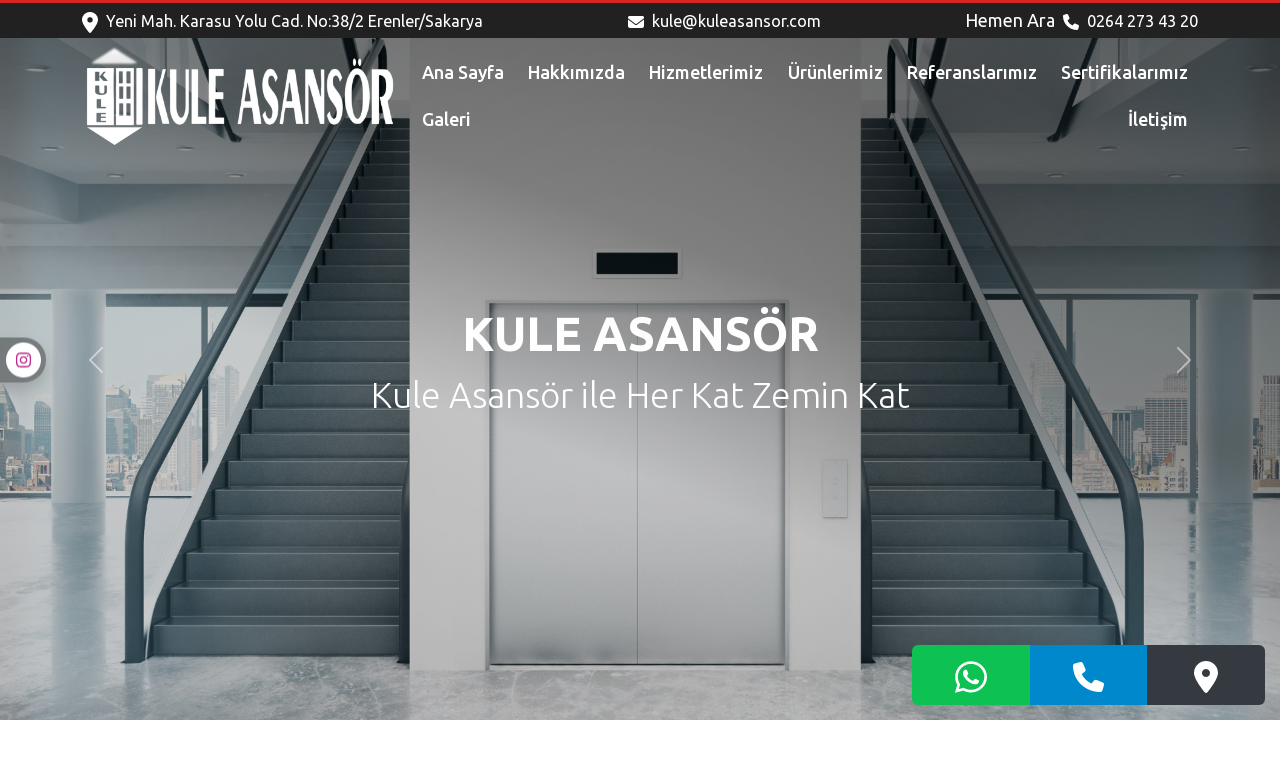

--- FILE ---
content_type: text/html; charset=UTF-8
request_url: https://kuleasansor.com/
body_size: 27017
content:
<!DOCTYPE html>
<html lang="tr">
<head>
  <meta charset="UTF-8">
  <meta http-equiv="X-UA-Compatible" content="IE=edge">
  <meta name="viewport" content="width=device-width, initial-scale=1.0">
  <title>Sakarya Asansör Firmaları Kule Asansör</title>
  <meta name="description" content="Kule Asansör, 0264 273 43 20 numarasıyla profesyonel asansör montaj, bakım, arıza ve revizyon hizmetleri sunar. Güvenilir ve hızlı çözümler!">
  <base href="https://kuleasansor.com/">
  <link rel="canonical" href="https://kuleasansor.com/" >
  <link rel="apple-touch-icon" href="https://kuleasansor.com/up-media/fav.png?v=1.0.3">
  <link rel="shortcut icon" type="image/ico" href="https://kuleasansor.com/up-media/fav.png?v=1.0.3">
  <meta name="author" content="Adanet Dijital Reklam Ajansı">
  <meta name="publisher" content="Kule Asansör - 0264 273 43 20 - Asansör Çözümleri 2026" >
  <meta name="robots" content="all" >
  <meta name="theme-color" content="rgb(215, 36, 36)">
  <meta property="og:locale" content="tr_TR">
  <meta property="og:site_name" content="Kule Asansör - 0264 273 43 20 - Asansör Çözümleri">
  <meta property="og:url" content="https://kuleasansor.com/">
  <meta property="og:type" content="website">
  <meta property="og:title" content="Sakarya Asansör Firmaları Kule Asansör">
  <meta property="og:description" content="Kule Asansör, 0264 273 43 20 numarasıyla profesyonel asansör montaj, bakım, arıza ve revizyon hizmetleri sunar. Güvenilir ve hızlı çözümler!">
  <meta property="og:image" content="https://kuleasansor.com/up-media/default_img.png?v=1.0.3">
  <meta property="fb:app_id" content="">
  <meta name="twitter:card" content="summary_large_image">
  <meta name="twitter:site" content="">
  <meta name="twitter:creator" content="">
  <meta name="twitter:title" content="Sakarya Asansör Firmaları Kule Asansör">
  <meta name="twitter:description" content="Kule Asansör, 0264 273 43 20 numarasıyla profesyonel asansör montaj, bakım, arıza ve revizyon hizmetleri sunar. Güvenilir ve hızlı çözümler!">
  <meta name="twitter:url" content="https://kuleasansor.com/" >
  <meta name="twitter:image" content="https://kuleasansor.com/up-media/default_img.png?v=1.0.3">
  
    <!-- BEGIN: Font CSS--><link rel="preconnect" href="//fonts.googleapis.com"><link rel="preconnect" href="//fonts.gstatic.com"><link href="https://fonts.googleapis.com/css2?family=Ubuntu:wght@300;400;500;700&display=swap" rel="stylesheet"><!-- END: Font CSS-->  <!-- BEGIN: Theme CSS-->
  <link href="https://cdn.jsdelivr.net/npm/bootstrap@5.3.2/dist/css/bootstrap.min.css" rel="stylesheet" integrity="sha384-T3c6CoIi6uLrA9TneNEoa7RxnatzjcDSCmG1MXxSR1GAsXEV/Dwwykc2MPK8M2HN" crossorigin="anonymous">
  <!-- END: Theme CSS-->

  <!-- BEGIN: Custom CSS-->
  <link rel="stylesheet" type="text/css" href="https://kuleasansor.com/assets/css/style.css?v=1.0.3">
  <!-- END: Custom CSS-->
  <style>:root {--primary-color-rgb:215, 36, 36;--secondary-color-rgb:33, 33, 33;--primary-color:rgb(var(--primary-color-rgb));--primary-color-o8:rgba(var(--primary-color-rgb), 0.8);--primary-color-o6:rgba(var(--primary-color-rgb), 0.6);--primary-color-o4:rgba(var(--primary-color-rgb), 0.4);--primary-color-o2:rgba(var(--primary-color-rgb), 0.2);--primary-color-o1:rgba(var(--primary-color-rgb), 0.1);--primary-color-o05:rgba(var(--primary-color-rgb), 0.05);--secondary-color:rgb(var(--secondary-color-rgb));--secondary-color-o8:rgba(var(--secondary-color-rgb), 0.8);--secondary-color-o6:rgba(var(--secondary-color-rgb), 0.6);--secondary-color-o4:rgba(var(--secondary-color-rgb), 0.4);--secondary-color-o2:rgba(var(--secondary-color-rgb), 0.2);--secondary-color-o1:rgba(var(--secondary-color-rgb), 0.1);--secondary-color-o05:rgba(var(--secondary-color-rgb), 0.05);--bs-heading-color:rgb(33,37,41);--bs-body-color:rgb(33,37,41);--bs-body-font-family:'Ubuntu', sans-serif;}header,.header-top-wrapper,section.sayfa_baslik {--header-position:sticky;--header-fixed-position:sticky;--header-bg:rgba(227, 227, 227, 0);--header-fixed-bg:rgb(60, 60, 60);--header-color:rgb(255, 255, 255);--header-color-hover:rgb(255, 52, 52);--header-fixed-color:rgb(255, 255, 255);--header-fixed-color-hover:rgb(255, 52, 52);--web-fs:18px;--mobil-fs:18px;--web-logo:100px;--mobil-logo:70px;--fixed-web-logo:60px;--fixed-mobil-logo:50px;}header{transition: ease-in-out all var(--transition);} .header-top-wrapper {background-color: var(--secondary-color)} .header-top a,.header-top .a,.header-top input.form-control,.header-top .diller > button > span {color: #fff;} /*.header-top a:hover {color: var(--secondary-color);}*/ .header-top .icon { color: var(--secondary-color); } .header-hover-dark{ font-size:17px} .header-hover-dark:hover{ color: var(--primary-color) !important} footer {--footer-bg:rgb(60, 60, 60);--footer-bg-image:;--logo:260px;--logo-m:300px;--color:rgb(255, 255, 255);--color-hover:rgb(255, 52, 52);--color-title:rgb(210, 210, 210);} /*.footer-least-container {background-color:black;} .footer-least-container .sosyal_medya a {color:white;}*/@media (min-width:992px) { .band-gallery .item-wrapper:not(:last-child) {border-right: 1px solid rgba(255,255,255,.15);} .band-gallery .item-wrapper {padding-left: 40px;} .band-gallery .icon {height: 80px;min-height:80px;width: 80px;min-width:80px;} .band-gallery .icon .img-item {width:38px;} } .band-gallery .icon {height: 60px;min-height:60px;width: 60px;min-width:60px;border-radius: 50%;display: -webkit-box;display: -webkit-flex;display: -ms-flexbox;display: flex;-webkit-box-align: center;-webkit-align-items: center;-ms-flex-align: center;align-items: center;-webkit-box-pack: center;-webkit-justify-content: center;-ms-flex-pack: center;justify-content: center;-webkit-transition: .3s;transition: .3s;background-color: rgba(255,255,255,.1);} .band-gallery .icon .img-item {width:26px;} .band-gallery .content {color:#fff;} .band-gallery .content span {display:block;}.img-rotate { transform: rotate(0deg); } @media (max-width: 991px) { .img-rotate { transform: rotate(0deg); } } .img-mask { -webkit-mask-image: url('/up-media/theme/media/mask.png'); mask-image: url('/up-media/theme/media/mask.png'); -webkit-mask-size: 100% 100%; mask-size: 100% 100%; -webkit-mask-repeat: no-repeat; mask-repeat: no-repeat; }.cta-wrap .cta-box {position: relative;} .cta-wrap .cta-box::before {content: '';position: absolute;left: 0;bottom: 0;width: 100%;height: 100%;background-image: url('/up-media/theme/media/4.png');background-size: cover;background-repeat: no-repeat;} .cta-wrap .cta-box .sparator span{display:block;text-align:center;height:70px;width:70px;line-height:60px;border:4px solid rgba(26,182,157,.2);border-radius:50%;font-size:24px;color:var(--primary-color);background-color:#fff;margin-left:auto;margin-right:auto;} /* xs: 0 - 575px */ @media (max-width: 575px) { .wp-text{ display: flex; justify-content: center; align-items: center; font-size: 16px; } .wp-icon{ width: 35px; } } /* sm: 576px - 767px */ @media (min-width: 576px) { .wp-text{ display: flex; justify-content: center; align-items: center; font-size: 16px; } .wp-icon{ width: 35px; } }#vitrin-3 .counterup {position:relative;} #vitrin-3 .counterup::before {content: "";height: 53%;width: 100%;background-color: var(--bs-light);position: absolute;top: 0;left: 0;right: 0;z-index: -1;} #vitrin-3 .site-title-primary-color{ color: var(--primary-color) }#vitrin-4 .counterup {position:relative;} #vitrin-4 .counterup::before {content: "";height: 53%;width: 100%;background-color: var(--bs-light);position: absolute;top: 0;left: 0;right: 0;z-index: -1;}.madde-media-item img { width: 50px !important; }.grid-gallery-wrapper {display:grid;gap:15px;place-content: center;grid-template: repeat(3, 200px)/repeat(3, 1fr);} .grid-gallery-wrapper .img-item {width: 100%;display: block;height: 100%;object-fit: cover;} .grid-gallery-wrapper .card {height:100%;} .grid-gallery-wrapper .card .card-body {position:absolute;z-index:2;transition: all .5s ease;width:100%;height:100%;display: flex;justify-content: flex-end;flex-direction: column;background: linear-gradient(0deg, rgba(0, 0, 0, 0.57) 0%, rgba(255, 255, 255, 0) 100%);border-radius: 25px;} .grid-gallery-wrapper .img-item-wrapper {position:relative;border-radius: 25px;box-shadow: -2px 4px 15px rgba(0, 0, 0, 0.26);overflow: hidden;} .grid-gallery-wrapper .img-item-wrapper:nth-child(2), .grid-gallery-wrapper .img-item-wrapper:nth-child(4), .grid-gallery-wrapper .img-item-wrapper:nth-child(5) {grid-row: span 2;} .grid-gallery-wrapper .img-item-wrapper .icon-wrapper {position: absolute;top:10%;left: 50%;transform: translate(-50%, -50%);font-size: 1px;transition: all .3s;text-align:center;} .grid-gallery-wrapper .img-item-wrapper:hover .icon-wrapper {font-size: 34px;top: 50%;} .grid-gallery-wrapper .img-item-wrapper::before {content: "";background: rgba(0, 0, 0, 0.7);position: absolute;inset: 30px;transition: all ease-in-out 0.3s;z-index: 2;opacity: 0; } .grid-gallery-wrapper .img-item-wrapper:hover::before {inset: 0;opacity: 1;} .grid-gallery-wrapper .img-item-wrapper .card-body::before, .grid-gallery-wrapper .img-item-wrapper .card-body::after {display: block;content: "";width: 48px;height: 48px;position: absolute;transition: all 0.5s ease 0s;z-index: 1;opacity: 0;} .grid-gallery-wrapper .img-item-wrapper .card-body::before {top: 35px;left: 35px;border-top: 3px solid #d7dce1;border-left: 3px solid #d7dce1;} .grid-gallery-wrapper .img-item-wrapper .card-body::after {bottom: 35px;right: 35px;border-bottom: 3px solid #d7dce1;border-right: 3px solid #d7dce1;} .grid-gallery-wrapper .img-item-wrapper:hover .card-body::before {top: 15px;left: 15px;opacity: 1;} .grid-gallery-wrapper .img-item-wrapper:hover .card-body::after {bottom: 15px;right: 15px;opacity: 1;} @media (max-width:992px) { .grid-gallery-wrapper {grid-template-columns: repeat(2, auto);} .grid-gallery-wrapper .img-item-wrapper:nth-child(2), .grid-gallery-wrapper .img-item-wrapper:nth-child(4), .grid-gallery-wrapper .img-item-wrapper:nth-child(5) {grid-row: span 1;} }#indexCarousel.slide .description {max-width: unset;/*left: 50%;transform: translateX(-50%) translateY(-50%);background-color: rgba(0, 0, 0, 0.6);-webkit-backdrop-filter: saturate(250%) blur(3px);backdrop-filter: saturate(250%) blur(3px);*/} #indexCarousel.slide .description .slider-title {text-transform: uppercase;line-height: 1.2;font-weight:700;} #indexCarousel.slide .description .slider-title > span {display: block;font-weight: bold;} #indexCarousel.slide .description .slider-description {font-weight: 300;} #indexCarousel.slide .description-container {/*background: linear-gradient( 20deg, rgba(0, 0, 0, 0.3) 0%, rgba(0, 0, 0, 0.2) 39%, rgba(0, 0, 0, 0.1) 60% );*/}.slider-wrapper {--shadow:linear-gradient(200deg,rgba(0, 0, 0, 0.616) 0%,rgba(0, 0, 0, 0.4822303921568627) 39%,rgba(0, 0, 0, 0.2) 60%);--web-height:100vh;--mobil-height:100vh;--web-fs:47px;--mobil-fs:30px;--web-color:#ffffff;--mobil-color:#ffffff;--text-animation:textZoomIn;}</style>  <link rel="stylesheet" href="https://cdnjs.cloudflare.com/ajax/libs/font-awesome/7.0.1/css/all.min.css" integrity="sha512-2SwdPD6INVrV/lHTZbO2nodKhrnDdJK9/kg2XD1r9uGqPo1cUbujc+IYdlYdEErWNu69gVcYgdxlmVmzTWnetw==" crossorigin="anonymous" referrerpolicy="no-referrer" />
<style>
nav.nerdeyim ol li > * {
    color: black;
}
.sayfa_baslik h1 {
    color: black;
}
@media (min-width: 900px) {
    .anamenu ul li a {
        padding: 10px !important;
        font-weight: 500 !important;
    }
}
</style>
      <script>(function(w,d,s,l,i){w[l]=w[l]||[];w[l].push({'gtm.start':new Date().getTime(),event:'gtm.js'});var f=d.getElementsByTagName(s)[0],j=d.createElement(s),dl=l!='dataLayer'?'&l='+l:'';j.async=true;j.src='https://www.googletagmanager.com/gtm.js?id='+i+dl;f.parentNode.insertBefore(j,f);})(window,document,'script','dataLayer','GTM-TZ4H54FK');</script>
     
            <style>
            .static_header{
                position: fixed;
                width: 100%;
                z-index: 3;
                top:0
            }
        </style>
     
</head>
<body class="loading hp-sticky fixed-menu homepage">
  <div class="main-container">
    <div class="static_header">
    <div class="header-top-wrapper border-bottom_x">
            <div class="header-top container">
          <div class="row justify-content-between align-items-center text-md-start text-center">
                            <div class="col-md my-1">
                  <div class="row align-items-center justify-content-between">
                                        	<div class="col-lg-auto d-none d-lg-block">
                            <svg xmlns="http://www.w3.org/2000/svg" viewBox="0 0 384 512" class="me-2 icon text-white" style="width:16px;"><path fill="currentColor" d="M215.7 499.2C267 435 384 279.4 384 192C384 86 298 0 192 0S0 86 0 192c0 87.4 117 243 168.3 307.2c12.3 15.3 35.1 15.3 47.4 0zM192 128a64 64 0 1 1 0 128 64 64 0 1 1 0-128z"/></svg><span class="a">Yeni Mah. Karasu Yolu Cad. No:38/2 Erenler/Sakarya</span>
                        </div>
                                                             	<div class="col-md-auto d-none d-md-block">
                          <svg xmlns="http://www.w3.org/2000/svg" viewBox="0 0 512 512" class="me-2 icon text-white" style="width:16px;"><path fill="currentColor" d="M48 64C21.5 64 0 85.5 0 112c0 15.1 7.1 29.3 19.2 38.4L236.8 313.6c11.4 8.5 27 8.5 38.4 0L492.8 150.4c12.1-9.1 19.2-23.3 19.2-38.4c0-26.5-21.5-48-48-48H48zM0 176V384c0 35.3 28.7 64 64 64H448c35.3 0 64-28.7 64-64V176L294.4 339.2c-22.8 17.1-54 17.1-76.8 0L0 176z"></path></svg><a class="header-mail-item header-hover-dark" href="mailto:kule@kuleasansor.com">kule@kuleasansor.com</a>
                      	</div>
                                                                <div class="col-md-auto d-flex flex-column flex-md-row animate__animated animate__flash animate__infinite infinite animate__slower">
                          <div><span class="text-white">Hemen Ara</span></div>
                          <div><svg xmlns="http://www.w3.org/2000/svg" viewBox="0 0 512 512" class="mx-2 icon text-white" style="width:16px;"><path fill="currentColor" d="M164.9 24.6c-7.7-18.6-28-28.5-47.4-23.2l-88 24C12.1 30.2 0 46 0 64C0 311.4 200.6 512 448 512c18 0 33.8-12.1 38.6-29.5l24-88c5.3-19.4-4.6-39.7-23.2-47.4l-96-40c-16.3-6.8-35.2-2.1-46.3 11.6L304.7 368C234.3 334.7 177.3 277.7 144 207.3L193.3 167c13.7-11.2 18.4-30 11.6-46.3l-40-96z"></path></svg><a href="tel:02642734320" class="header-phone-item header-hover-dark">0264 273 43 20</a></div>
                        </div>
                                      </div>
              </div>
                                      </div>
      </div>
        </div>
  <header>
      <div class="container">
          <div class="row justify-content-between">
              <div class="col-auto ">
                  <a href="" class="logo_a d-block py-2" title="Kule Asansör - 0264 273 43 20 - Asansör Çözümleri Logo">
                                                <img src="https://kuleasansor.com/up-media/logo.png?v=1.0.3" class="img-fluid logo" alt="Kule Asansör - 0264 273 43 20 - Asansör Çözümleri Logo" loading="lazy">
                                        </a>
              </div>
              <div class="nav d-flex flex-lg-nowrap align-content-center align-items-center justify-content-end col-auto col-lg">
                  <div class="mobile-icons d-flex d-lg-none">
                                                <a class="p-2 whatsappH" href="//wa.me/905559896421?text= " title="Kule Asansör - 0264 273 43 20 - Asansör Çözümleri WhatsApp" target="_blank" rel="noopener noreferrer"><svg xmlns="http://www.w3.org/2000/svg" viewBox="0 0 448 512" style="width:1.5em"><path fill="currentColor" d="M380.9 97.1C339 55.1 283.2 32 223.9 32c-122.4 0-222 99.6-222 222 0 39.1 10.2 77.3 29.6 111L0 480l117.7-30.9c32.4 17.7 68.9 27 106.1 27h.1c122.3 0 224.1-99.6 224.1-222 0-59.3-25.2-115-67.1-157zm-157 341.6c-33.2 0-65.7-8.9-94-25.7l-6.7-4-69.8 18.3L72 359.2l-4.4-7c-18.5-29.4-28.2-63.3-28.2-98.2 0-101.7 82.8-184.5 184.6-184.5 49.3 0 95.6 19.2 130.4 54.1 34.8 34.9 56.2 81.2 56.1 130.5 0 101.8-84.9 184.6-186.6 184.6zm101.2-138.2c-5.5-2.8-32.8-16.2-37.9-18-5.1-1.9-8.8-2.8-12.5 2.8-3.7 5.6-14.3 18-17.6 21.8-3.2 3.7-6.5 4.2-12 1.4-32.6-16.3-54-29.1-75.5-66-5.7-9.8 5.7-9.1 16.3-30.3 1.8-3.7.9-6.9-.5-9.7-1.4-2.8-12.5-30.1-17.1-41.2-4.5-10.8-9.1-9.3-12.5-9.5-3.2-.2-6.9-.2-10.6-.2-3.7 0-9.7 1.4-14.8 6.9-5.1 5.6-19.4 19-19.4 46.3 0 27.3 19.9 53.7 22.6 57.4 2.8 3.7 39.1 59.7 94.8 83.8 35.2 15.2 49 16.5 66.6 13.9 10.7-1.6 32.8-13.4 37.4-26.4 4.6-13 4.6-24.1 3.2-26.4-1.3-2.5-5-3.9-10.5-6.6z"></path></svg></a>
                                                                  <div class="mobilMenu py-2 ps-2"><svg xmlns="http://www.w3.org/2000/svg" viewBox="0 0 448 512" style="width:1.5em"><path fill="currentColor" d="M442 114H6a6 6 0 0 1-6-6V84a6 6 0 0 1 6-6h436a6 6 0 0 1 6 6v24a6 6 0 0 1-6 6zm0 160H6a6 6 0 0 1-6-6v-24a6 6 0 0 1 6-6h436a6 6 0 0 1 6 6v24a6 6 0 0 1-6 6zm0 160H6a6 6 0 0 1-6-6v-24a6 6 0 0 1 6-6h436a6 6 0 0 1 6 6v24a6 6 0 0 1-6 6z"></path></svg></div>
                  </div>
                  
<nav class="anamenu w-100 d-lg-flex flex-wrap align-items-center justify-content-end">
    <div class="navHeader d-lg-none d-flex align-items-center justify-content-between">
        <div class="text-white p-3 text-truncate">Kule Asansör - 0264 273 43 20 - Asansör Çözümleri</div>
        <span class="d-flex align-items-center justify-content-center">
            <svg xmlns="http://www.w3.org/2000/svg" viewBox="0 0 320 512" class="primary-color" style="width:1em;font-size:26px;"><path fill="currentColor" d="M193.94 256L296.5 153.44l21.15-21.15c3.12-3.12 3.12-8.19 0-11.31l-22.63-22.63c-3.12-3.12-8.19-3.12-11.31 0L160 222.06 36.29 98.34c-3.12-3.12-8.19-3.12-11.31 0L2.34 120.97c-3.12 3.12-3.12 8.19 0 11.31L126.06 256 2.34 379.71c-3.12 3.12-3.12 8.19 0 11.31l22.63 22.63c3.12 3.12 8.19 3.12 11.31 0L160 289.94 262.56 392.5l21.15 21.15c3.12 3.12 8.19 3.12 11.31 0l22.63-22.63c3.12-3.12 3.12-8.19 0-11.31L193.94 256z"></path></svg>
        </span>
    </div>
    <ul class='list-unstyled m-0 d-block d-lg-flex flex-wrap justify-content-between align-items-center '><li>
                <a href='https://kuleasansor.com/' class='' target='_self' title='Ana Sayfa'>
                    Ana Sayfa
                </a></li><li>
                <a href='https://kuleasansor.com/hakkimizda' class='' target='_self' title='Hakkımızda'>
                    Hakkımızda
                </a></li><li class='has-child'><span></span>
                <a href='https://kuleasansor.com/hizmetlerimiz' class='' target='_self' title='Hizmetlerimiz'>
                    Hizmetlerimiz
                </a><ul class='list-unstyled m-0 d-block d-lg-flex flex-wrap '><li>
                <a href='https://kuleasansor.com/asansor-bakim' class='' target='_self' title='Asansör Bakım'>
                    <i class="fa-solid fa-angles-right"></i> Asansör Bakım
                </a></li><li>
                <a href='https://kuleasansor.com/asansor-revizyon' class='' target='_self' title='Asansör Revizyon'>
                    <i class="fa-solid fa-angles-right"></i> Asansör Revizyon
                </a></li><li>
                <a href='https://kuleasansor.com/asansor-ariza' class='' target='_self' title='Asansör Arıza'>
                    <i class="fa-solid fa-angles-right"></i> Asansör Arıza
                </a></li><li>
                <a href='https://kuleasansor.com/asansor-montaj' class='' target='_self' title='Asansör Montaj'>
                    <i class="fa-solid fa-angles-right"></i> Asansör Montaj
                </a></li></ul></li><li class='has-child'><span></span>
                <a href='https://kuleasansor.com/urunlerimiz' class='' target='_self' title='Ürünlerimiz'>
                    Ürünlerimiz
                </a><ul class='list-unstyled m-0 d-block d-lg-flex flex-wrap '><li>
                <a href='https://kuleasansor.com/insan-asansoru' class='' target='_self' title='İnsan Asansörü'>
                    <i class="fa-solid fa-angles-right"></i> İnsan Asansörü
                </a></li><li>
                <a href='https://kuleasansor.com/engelli-asansoru' class='' target='_self' title='Engelli Asansörü'>
                    <i class="fa-solid fa-angles-right"></i> Engelli Asansörü
                </a></li><li>
                <a href='https://kuleasansor.com/yuk-asansoru' class='' target='_self' title='Yük Asansörü'>
                    <i class="fa-solid fa-angles-right"></i> Yük Asansörü
                </a></li><li>
                <a href='https://kuleasansor.com/hidrolik-asansor' class='' target='_self' title='Hidrolik Asansör'>
                    <i class="fa-solid fa-angles-right"></i> Hidrolik Asansör
                </a></li><li>
                <a href='https://kuleasansor.com/panoramik-asansor' class='' target='_self' title='Panoramik Asansör'>
                    <i class="fa-solid fa-angles-right"></i> Panoramik Asansör
                </a></li><li>
                <a href='https://kuleasansor.com/monsarj-asansor' class='' target='_self' title='Monşarj Asansör'>
                    <i class="fa-solid fa-angles-right"></i> Monşarj Asansör
                </a></li><li>
                <a href='https://kuleasansor.com/yuruyen-merdiven' class='' target='_self' title='Yürüyen Merdiven'>
                    <i class="fa-solid fa-angles-right"></i> Yürüyen Merdiven
                </a></li></ul></li><li>
                <a href='https://kuleasansor.com/referanslarimiz' class='' target='_self' title='Referanslarımız'>
                    Referanslarımız
                </a></li><li>
                <a href='https://kuleasansor.com/sertifikalarimiz' class='' target='_self' title='Sertifikalarımız'>
                    Sertifikalarımız
                </a></li><li>
                <a href='https://kuleasansor.com/galeri' class='' target='_self' title='Galeri'>
                    Galeri
                </a></li><li>
                <a href='https://kuleasansor.com/iletisim' class='' target='_self' title='İletişim'>
                    İletişim
                </a></li></ul></nav>                  <div class="d-flex align-items-center ms-3 ms-lg-0">
                                                              </div>
              </div>
          </div>
      </div>
  </header>
</div><div class="slider-wrapper">
            <div id="indexCarousel" class="carousel slide slide-area general-container carousel-zoom-up-right carousel-fade textZoomIn animated"  data-bs-ride="carousel" data-bs-pause="hover">
        <div class="carousel-inner">
                        <!--************Slider Adı (s)********** -->
                            <div class='carousel-item active ' data-bs-interval="">
                    
                    <picture>
                                              <source srcset="https://kuleasansor.com/up-media/slider/kule-asansor-15-1-m.webp?v=1.0.3" media="(max-width: 992px)"> 
                                              <source srcset="https://kuleasansor.com/up-media/slider/x-15-1.png?v=1.0.3" media="(min-width: 993px)">
                        <img class="img-fluid d-block w-100 slide-media-item" src="https://kuleasansor.com/up-media/slider/x-15-1.png?v=1.0.3" alt="Kule Asansör">
                    </picture>
                                      
                                        <div class="container description-container">
                        <div class="description carousel-caption text-center">
                            <div class="in-wrapper px-3">
                                <strong class='slider-title mb-0 cursive-font'>Kule Asansör</strong>                                                                    <p class="slider-description fw-light">Kule Asansör ile Her Kat Zemin Kat</p>
                                                                                            </div>
                        </div>
                                            </div>
                                    </div>
                            <div class='carousel-item  ' data-bs-interval="">
                    
                    <picture>
                                              <source srcset="https://kuleasansor.com/up-media/slider/asansor-montaj-11-1-m.webp?v=1.0.3" media="(max-width: 992px)"> 
                                              <source srcset="https://kuleasansor.com/up-media/slider/asansor-montaj-11-1.webp?v=1.0.3" media="(min-width: 993px)">
                        <img class="img-fluid d-block w-100 slide-media-item" src="https://kuleasansor.com/up-media/slider/asansor-montaj-11-1.webp?v=1.0.3" alt="Asansör Montaj">
                    </picture>
                                      
                                        <div class="container description-container">
                        <div class="description carousel-caption text-center">
                            <div class="in-wrapper px-3">
                                <strong class='slider-title mb-0 cursive-font'>Asansör Montaj</strong>                                                                    <p class="slider-description fw-light">Uzman ekiplerimizle güvenli, kaliteli ve yönetmeliklere uygun asansör montaj hizmeti sunuyoruz.</p>
                                                                                            </div>
                        </div>
                                            </div>
                                    </div>
                            <div class='carousel-item  ' data-bs-interval="">
                    
                    <picture>
                                              <source srcset="https://kuleasansor.com/up-media/slider/asansor-bakim-10-1-m.webp?v=1.0.3" media="(max-width: 992px)"> 
                                              <source srcset="https://kuleasansor.com/up-media/slider/asansor-bakim-10-1.webp?v=1.0.3" media="(min-width: 993px)">
                        <img class="img-fluid d-block w-100 slide-media-item" src="https://kuleasansor.com/up-media/slider/asansor-bakim-10-1.webp?v=1.0.3" alt="Asansör Bakım">
                    </picture>
                                      
                                        <div class="container description-container">
                        <div class="description carousel-caption text-center">
                            <div class="in-wrapper px-3">
                                <strong class='slider-title mb-0 cursive-font'>Asansör Bakım</strong>                                                                    <p class="slider-description fw-light">Profesyonel asansör bakım hizmetlerimizle güvenli ve kesintisiz kullanım için periyodik kontroller sağlıyoruz.</p>
                                                                                            </div>
                        </div>
                                            </div>
                                    </div>
                            <div class='carousel-item  ' data-bs-interval="">
                    
                    <picture>
                                              <source srcset="https://kuleasansor.com/up-media/slider/yuruyen-merdiven-14-1-m.webp?v=1.0.3" media="(max-width: 992px)"> 
                                              <source srcset="https://kuleasansor.com/up-media/slider/yuruyen-merdiven-14-1.webp?v=1.0.3" media="(min-width: 993px)">
                        <img class="img-fluid d-block w-100 slide-media-item" src="https://kuleasansor.com/up-media/slider/yuruyen-merdiven-14-1.webp?v=1.0.3" alt="Yürüyen Merdiven">
                    </picture>
                                      
                                        <div class="container description-container">
                        <div class="description carousel-caption text-center">
                            <div class="in-wrapper px-3">
                                <strong class='slider-title mb-0 cursive-font'>Yürüyen Merdiven</strong>                                                                    <p class="slider-description fw-light">Alışveriş merkezleri, oteller ve kamu alanları için güvenli ve konforlu yürüyen merdiven sistemleri sunuyoruz.</p>
                                                                                            </div>
                        </div>
                                            </div>
                                    </div>
                        <!--************Slider Adı (f)********** -->
        </div>
        
                    <button class="carousel-control-prev" type="button" data-bs-target="#indexCarousel" data-bs-slide="prev">
                <span class="carousel-control-prev-icon" aria-hidden="true"></span>
                <span class="visually-hidden">Önceki</span>
            </button>
            <button class="carousel-control-next" type="button" data-bs-target="#indexCarousel" data-bs-slide="next">
                <span class="carousel-control-next-icon" aria-hidden="true"></span>
                <span class="visually-hidden">Sonraki</span>
            </button>
        
            </div>

        </div><div class="home-vitrins container-fluid general-container px-0">
    
        <!-- BEGIN: vitrin_1 -->
        <div class="_mb-5">
    	<div class="bg-linear-x band-gallery">
      <div class="container">
        <div class="row row-cols-lg-4 row-cols-sm-2 row-cols-2">
                    	<div class="col py-4 item-wrapper">
              <a href="https://kuleasansor.com/asansor-bakim">
 	            <div class="d-flex align-items-center">
                  <div class="icon me-2">
                    <div class="translate-color-wrapper" style="--translate-color: #fff;transform: translateX(-100vw);-webkit-filter: drop-shadow(100vw 0 0 var(--translate-color));filter: drop-shadow(100vw 0 0 var(--translate-color));">
                    <img src="https://kuleasansor.com/up-media/gallery/1/lift-83-m.png?v=1.0.3" alt="Asansör Bakım" class="card-img-top img-item"></div>
                  </div>
                  <div class="content">
                                        <strong class="fs-6 mb-0" style="font-weight:400">Asansör Bakım</strong>
                                                          </div>
                </div>
              </a>
          	</div>
                    	<div class="col py-4 item-wrapper">
              <a href="https://kuleasansor.com/hidrolik-asansor">
 	            <div class="d-flex align-items-center">
                  <div class="icon me-2">
                    <div class="translate-color-wrapper" style="--translate-color: #fff;transform: translateX(-100vw);-webkit-filter: drop-shadow(100vw 0 0 var(--translate-color));filter: drop-shadow(100vw 0 0 var(--translate-color));">
                    <img src="https://kuleasansor.com/up-media/gallery/1/scissor-lift-82-m.png?v=1.0.3" alt="Hidrolik Asansör" class="card-img-top img-item"></div>
                  </div>
                  <div class="content">
                                        <strong class="fs-6 mb-0" style="font-weight:400">Hidrolik Asansör</strong>
                                                          </div>
                </div>
              </a>
          	</div>
                    	<div class="col py-4 item-wrapper">
              <a href="https://kuleasansor.com/yuruyen-merdiven">
 	            <div class="d-flex align-items-center">
                  <div class="icon me-2">
                    <div class="translate-color-wrapper" style="--translate-color: #fff;transform: translateX(-100vw);-webkit-filter: drop-shadow(100vw 0 0 var(--translate-color));filter: drop-shadow(100vw 0 0 var(--translate-color));">
                    <img src="https://kuleasansor.com/up-media/gallery/1/merdiven-49-m.png?v=1.0.3" alt="Yürüyen Merdiven" class="card-img-top img-item"></div>
                  </div>
                  <div class="content">
                                        <strong class="fs-6 mb-0" style="font-weight:400">Yürüyen Merdiven</strong>
                                                          </div>
                </div>
              </a>
          	</div>
                    	<div class="col py-4 item-wrapper">
              <a href="https://kuleasansor.com/engelli-asansoru">
 	            <div class="d-flex align-items-center">
                  <div class="icon me-2">
                    <div class="translate-color-wrapper" style="--translate-color: #fff;transform: translateX(-100vw);-webkit-filter: drop-shadow(100vw 0 0 var(--translate-color));filter: drop-shadow(100vw 0 0 var(--translate-color));">
                    <img src="https://kuleasansor.com/up-media/gallery/1/elevator-85-m.png?v=1.0.3" alt="Engelli Asansörü" class="card-img-top img-item"></div>
                  </div>
                  <div class="content">
                                        <strong class="fs-6 mb-0" style="font-weight:400">Engelli Asansörü</strong>
                                                          </div>
                </div>
              </a>
          	</div>
                  </div>
      </div>
	</div>
      </div>
        <!-- END: vitrin_1 -->
        <!-- BEGIN: vitrin_2 -->
        <div id="vitrin-1" class="overflow-hidden">
  <div class="container pt-4">
    <div class="row p-4 align-items-center text-center text-lg-start">
      <div class="col-lg-5 d-flex justify-content-center">
        <img src="https://kuleasansor.com/up-media/image/hakkimizda.webp?v=1.0.3" class="img-fluid img-rotate rounded shadow img-mask" alt="Hakkımızda" loading="lazy">
      </div>
      <div class="col-lg-7 mt-4 mt-lg-0 ps-lg-5">
        <div class="h1">Hakkımızda</div>
                	<h1 class="fw-bold h5" style="color:var(--primary-color)">Kule Asansör</h1>
                        <p class='pb-3'>Biz <strong>Kule Asansör</strong> olarak, sektördeki tecrübemizle <strong>asansör montajı</strong>, <strong>bakımı</strong>, <strong>revizyonu</strong> ve <strong>arıza onarımı</strong> alanlarında profesyonel hizmet sunuyoruz. Her yapıya uygun <strong>insan asansörü</strong>, <strong>yük asansörü</strong>, <strong>engelli asansörü</strong> ve <strong>panoramik asansör</strong> sistemleriyle çözüm üretiyoruz. Ayrıca <strong>hidrolik asansör</strong>, <strong>yürüyen merdiven</strong> ve <strong>monşarj asansör</strong> kurulumlarında da uzman ekibimizle yanınızdayız. Tüm projelerimizde <strong>güvenlik</strong>, <strong>konfor</strong> ve <strong>estetik</strong> unsurlarını ön planda tutuyoruz. Biz <strong>Kule Asansör</strong> olarak, hızlı teknik destek ve <strong>satış sonrası hizmet</strong> anlayışımızla daima yanınızdayız. <strong>Kalite odaklı</strong> yaklaşımımızla <strong>asansör sistemlerinde güvenilir çözüm ortağınız</strong> olmaktan gurur duyuyoruz.</p>        <div class="text-left">
          <a href="hakkimizda" class="t_button" title="Hakkımızda">Devamını Oku →</a>        
        </div>
      </div>
    </div>
  </div>
          </div>
        <!-- END: vitrin_2 -->
        <!-- BEGIN: vitrin_3 -->
        <!-- Start Call to Action (CTA) Area  -->
<div class="cta-wrap py-5 overflow-hidden">
  <div class="container">
    <div class="row g-5 justify-content-center">
      <div class="col-lg-9">
        <div class="cta-box p-lg-5 p-4 rounded-4 shadow-lg text-white bg-linear-x">
          <div class="position-relative row _flex-md-nowrap flex-wrap align-items-center justify-content-center text-center text-md-start">
            <div class="col-12 text-center"><h2 class="h3 fw-semibold text-reset mb-4">Profesyonel Asansör Çözümleri</h2></div>
                        <div class="col-md-5">
              <div class="content text-center text-md-end">
                <span class="subtitle">WhatsApp</span>
                <a href="//wa.me/905559896421?text=" class="d-block fw-bold text-decoration-underline text-break" rel="noopener noreferrer" target="_blank" title="WhatsApp">0555 989 64 21</a>
              </div>
            </div>
                                    <div class="col px-0">
              <div class="sparator mx-md-2 my-md-0 my-4"><span>/</span></div>
            </div>
                                    <div class="col-md-5">
              <div class="content text-center text-md-start">
                <span class="subtitle">Telefon</span>
                <a href="tel:02642734320" class="d-block fw-bold text-decoration-underline _text-break" rel="noopener noreferrer" target="_blank" title="Telefon">0264 273 43 20</a>
              </div>
            </div>
                      </div>
          <ul class="shape-group">
            <li class="shape-3 shape-group-item" style="bottom:-50px;right:-80px;"><img src="https://kuleasansor.com/up-media/theme/media/shape-03.png" alt="Shape" loading="lazy"></li>
            <li class="shape-5 shape-group-item" style="top:-50px;left:-80px;"><img src="https://kuleasansor.com/up-media/theme/media/shape-05.png" alt="Shape" loading="lazy"></li>
          </ul>
        </div>
      </div>
    </div>
  </div>
</div>

        <!-- END: vitrin_3 -->
        <!-- BEGIN: vitrin_4 -->
        <div id="vitrin-3" class="position-relative">
  <div class="py-1 py-lg-3">
    <div class="container">
      <div class="text-center">
        <div class="h1 fw-semibold mb-0 title-item">Hizmetlerimiz</div>
                <h2 class="h5 fw-semibold mb-1 mb-md-3" style="color:var(--primary-color)">Asansör Arıza Onarımı ve Teknik Destek</h2>
                              </div>
      	<div class="row g-0 mb-4">
					<div id="asansor-bakim" class="col-md-6 col-lg">
				<div class="services-wrapper position-relative text-center">
					<div class="servicebox_front">
						<div class="img-container w-100">
							<img src="https://kuleasansor.com/up-media/image/asansor-bakim.webp?v=1.0.3" alt="Asansör Bakım" class="img-fluid img-object h-100 w-100" loading="lazy">
						</div>
						<div class="servicebox_inner">
							<div class="text-wrapper rounded text-white d-flex flex-wrap align-items-center">
								<h3 class="txt-title fw-500 custom-color mb-0" style="color:white;">Asansör Bakım</h3>
							</div>
						</div>
					</div>
					<div class="servicebox_back">
						<div class="servicebox_inner">
							<div class="text-wrapper rounded text-white d-flex flex-wrap align-items-center justify-content-center">
								<div class="">
									<p class="txt-title custom-color">Asansör Bakım</p>
									<div class="caption">
										<p class='aciklama four-line mb-3'><strong>Asansör bakım</strong> hizmetimizle, asansörünüzün güvenli ve kesintisiz çalışmasını sağlıyoruz. Kule Asansör, düzenli <strong>asansör bakım</strong> planlamaları ile arıza riskini en aza indirir. Deneyimli ekibimizle her marka ve model için profesyonel <strong>asansör bakım</strong> çözümleri sunuyoruz.</p>										<a href="https://kuleasansor.com/asansor-bakim" class="link-item main-color text-uppercase fw-700" title="Asansör Bakım">Devamı »</a>
									</div>
								</div>
							</div>
						</div>
					</div>
				</div>
			</div>
					<div id="asansor-revizyon" class="col-md-6 col-lg">
				<div class="services-wrapper position-relative text-center">
					<div class="servicebox_front">
						<div class="img-container w-100">
							<img src="https://kuleasansor.com/up-media/image/asansor-revizyon.webp?v=1.0.3" alt="Asansör Revizyon" class="img-fluid img-object h-100 w-100" loading="lazy">
						</div>
						<div class="servicebox_inner">
							<div class="text-wrapper rounded text-white d-flex flex-wrap align-items-center">
								<h3 class="txt-title fw-500 custom-color mb-0" style="color:white;">Asansör Revizyon</h3>
							</div>
						</div>
					</div>
					<div class="servicebox_back">
						<div class="servicebox_inner">
							<div class="text-wrapper rounded text-white d-flex flex-wrap align-items-center justify-content-center">
								<div class="">
									<p class="txt-title custom-color">Asansör Revizyon</p>
									<div class="caption">
										<p class='aciklama four-line mb-3'><strong>Asansör revizyon</strong> hizmetimizle eski sistemlerinizi modern teknolojiyle yeniliyoruz. Kule Asansör, güvenlik ve performans artırımı için kapsamlı <strong>asansör revizyon</strong> çalışmaları gerçekleştirir. Uzman kadromuzla, tüm <strong>asansör revizyon</strong> işlemleri titizlikle yürütülür.</p>										<a href="https://kuleasansor.com/asansor-revizyon" class="link-item main-color text-uppercase fw-700" title="Asansör Revizyon">Devamı »</a>
									</div>
								</div>
							</div>
						</div>
					</div>
				</div>
			</div>
					<div id="asansor-ariza" class="col-md-6 col-lg">
				<div class="services-wrapper position-relative text-center">
					<div class="servicebox_front">
						<div class="img-container w-100">
							<img src="https://kuleasansor.com/up-media/image/asansor-ariza.webp?v=1.0.3" alt="Asansör Arıza" class="img-fluid img-object h-100 w-100" loading="lazy">
						</div>
						<div class="servicebox_inner">
							<div class="text-wrapper rounded text-white d-flex flex-wrap align-items-center">
								<h3 class="txt-title fw-500 custom-color mb-0" style="color:white;">Asansör Arıza</h3>
							</div>
						</div>
					</div>
					<div class="servicebox_back">
						<div class="servicebox_inner">
							<div class="text-wrapper rounded text-white d-flex flex-wrap align-items-center justify-content-center">
								<div class="">
									<p class="txt-title custom-color">Asansör Arıza</p>
									<div class="caption">
										<p class='aciklama four-line mb-3'><strong>Asansör arıza</strong> durumlarında hızlı ve etkili müdahale ile çözüme ulaşıyoruz. Kule Asansör, 7/24 <strong>asansör arıza</strong> destek hizmetiyle kullanıcı güvenliğini ön planda tutar. Tecrübeli teknik ekibimiz, tüm <strong>asansör arıza</strong> problemlerini kısa sürede giderir.</p>										<a href="https://kuleasansor.com/asansor-ariza" class="link-item main-color text-uppercase fw-700" title="Asansör Arıza">Devamı »</a>
									</div>
								</div>
							</div>
						</div>
					</div>
				</div>
			</div>
					<div id="asansor-montaj" class="col-md-6 col-lg">
				<div class="services-wrapper position-relative text-center">
					<div class="servicebox_front">
						<div class="img-container w-100">
							<img src="https://kuleasansor.com/up-media/image/asansor-montaj.webp?v=1.0.3" alt="Asansör Montaj" class="img-fluid img-object h-100 w-100" loading="lazy">
						</div>
						<div class="servicebox_inner">
							<div class="text-wrapper rounded text-white d-flex flex-wrap align-items-center">
								<h3 class="txt-title fw-500 custom-color mb-0" style="color:white;">Asansör Montaj</h3>
							</div>
						</div>
					</div>
					<div class="servicebox_back">
						<div class="servicebox_inner">
							<div class="text-wrapper rounded text-white d-flex flex-wrap align-items-center justify-content-center">
								<div class="">
									<p class="txt-title custom-color">Asansör Montaj</p>
									<div class="caption">
										<p class='aciklama four-line mb-3'><strong>Asansör montaj</strong> hizmetlerimizde kalite, güvenlik ve estetik ön plandadır. Kule Asansör, bina yapınıza en uygun <strong>asansör montaj</strong> çözümlerini sunar. Profesyonel ekibimizle tüm <strong>asansör montaj</strong> süreçlerini yönetiyor, uzun ömürlü sistemler kuruyoruz.</p>										<a href="https://kuleasansor.com/asansor-montaj" class="link-item main-color text-uppercase fw-700" title="Asansör Montaj">Devamı »</a>
									</div>
								</div>
							</div>
						</div>
					</div>
				</div>
			</div>
			</div>
      <div class="text-center my-4 mb-lg-0">
          <a href="hizmetlerimiz" class="t_button" title="Hizmetlerimiz">Tümünü Gör →</a>
      </div>
                </div>
  </div>
    </div>
        <!-- END: vitrin_4 -->
        <!-- BEGIN: vitrin_5 -->
        <div id="vitrin-4" class="position-relative">
  <div class="py-1 py-lg-3">
    <div class="container">
      <div class="text-center">
        <div class="h1 fw-semibold mb-0 title-item">Ürünlerimiz</div>
                <h2 class="h5 fw-semibold mb-1 mb-md-3" style="color:var(--primary-color)">Yüksek Kaliteli İnsan ve Yük Asansörleri</h2>
                              </div>
      	<div class="row tns-slider" data-autoplay="true" data-autoplaytimeout="2500" data-loop="true" data-nav="false" data-controls="false" data-controlspos="middle" data-responsive='{"0": {"items": 1}, "576": {"items": 2}, "992": {"items": 3}}'>
					<div id="insan-asansoru" class="col-lg-4 col-md-6">
				<div class="card hvr-zoom-wrapper">
                  	<div class="hvr-zoom-out ratio ratio-4x3">
                      <img src="https://kuleasansor.com/up-media/image/insan-asansoru.webp?v=1.0.3" alt="insan-asansoru.webp" class="card-img-top img-object __tns-lazy-img" loading="lazy">
                    </div>
					<div class="card-body">
						<h3 class="h5 card-title text-truncate">İnsan Asansörü</h3>
						<p class='three-line'><strong>İnsan asansörü</strong> çözümlerimiz, konforlu ve güvenli ulaşım imkânı sunar. Kule Asansör, estetik ve fonksiyonelliği bir araya getiren <strong>insan asansörü</strong> sistemleri üretir. Konut, ofis ve AVM gibi farklı yapılar için özel <strong>insan asansörü</strong> projeleri geliştiriyoruz.</p>						<a href="insan-asansoru" class="btn btn-custom rounded-pill" title="İnsan Asansörü">Devamı</a>
					</div>
				</div>
			</div>
					<div id="engelli-asansoru" class="col-lg-4 col-md-6">
				<div class="card hvr-zoom-wrapper">
                  	<div class="hvr-zoom-out ratio ratio-4x3">
                      <img src="https://kuleasansor.com/up-media/image/engelli-asansoru.webp?v=1.0.3" alt="engelli-asansoru.webp" class="card-img-top img-object __tns-lazy-img" loading="lazy">
                    </div>
					<div class="card-body">
						<h3 class="h5 card-title text-truncate">Engelli Asansörü</h3>
						<p class='three-line'><strong>Engelli asansörü</strong> sistemlerimiz, erişilebilirlik standartlarına tam uyum sağlar. Kule Asansör olarak, her bireyin özgürce hareket etmesi için <strong>engelli asansörü</strong> çözümleri sunuyoruz. Güvenli ve dayanıklı <strong>engelli asansörü</strong> modellerimizle sosyal yaşamı destekliyoruz.</p>						<a href="engelli-asansoru" class="btn btn-custom rounded-pill" title="Engelli Asansörü">Devamı</a>
					</div>
				</div>
			</div>
					<div id="yuk-asansoru" class="col-lg-4 col-md-6">
				<div class="card hvr-zoom-wrapper">
                  	<div class="hvr-zoom-out ratio ratio-4x3">
                      <img src="https://kuleasansor.com/up-media/image/yuk-asansoru.webp?v=1.0.3" alt="yuk-asansoru.webp" class="card-img-top img-object __tns-lazy-img" loading="lazy">
                    </div>
					<div class="card-body">
						<h3 class="h5 card-title text-truncate">Yük Asansörü</h3>
						<p class='three-line'><strong>Yük asansörü</strong> sistemlerimiz, ağır ve hacimli yüklerin taşınmasında maksimum performans sağlar. Kule Asansör, endüstriyel alanlara özel yüksek kapasiteli <strong>yük asansörü</strong> çözümleri üretir. Dayanıklı ve uzun ömürlü <strong>yük asansörü</strong> modellerimizle işlerinizi kolaylaştırıyoruz.</p>						<a href="yuk-asansoru" class="btn btn-custom rounded-pill" title="Yük Asansörü">Devamı</a>
					</div>
				</div>
			</div>
					<div id="hidrolik-asansor" class="col-lg-4 col-md-6">
				<div class="card hvr-zoom-wrapper">
                  	<div class="hvr-zoom-out ratio ratio-4x3">
                      <img src="https://kuleasansor.com/up-media/image/hidrolik-asansor.webp?v=1.0.3" alt="hidrolik-asansor.webp" class="card-img-top img-object __tns-lazy-img" loading="lazy">
                    </div>
					<div class="card-body">
						<h3 class="h5 card-title text-truncate">Hidrolik Asansör</h3>
						<p class='three-line'><strong>Hidrolik asansör</strong> sistemlerimiz, sessiz çalışması ve yüksek taşıma kapasitesiyle öne çıkar. Kule Asansör, düşük katlı binalar için ideal <strong>hidrolik asansör</strong> çözümleri sunar. Modern tasarıma sahip <strong>hidrolik asansör</strong> modellerimizle estetik ve işlevselliği bir araya getiriyoruz.</p>						<a href="hidrolik-asansor" class="btn btn-custom rounded-pill" title="Hidrolik Asansör">Devamı</a>
					</div>
				</div>
			</div>
					<div id="panoramik-asansor" class="col-lg-4 col-md-6">
				<div class="card hvr-zoom-wrapper">
                  	<div class="hvr-zoom-out ratio ratio-4x3">
                      <img src="https://kuleasansor.com/up-media/image/panoramik-asansor.webp?v=1.0.3" alt="panoramik-asansor.webp" class="card-img-top img-object __tns-lazy-img" loading="lazy">
                    </div>
					<div class="card-body">
						<h3 class="h5 card-title text-truncate">Panoramik Asansör</h3>
						<p class='three-line'><strong>Panoramik asansör</strong> modellerimiz, şeffaf tasarımıyla mekanlara estetik bir değer katar. Kule Asansör, alışveriş merkezleri ve oteller için özel <strong>panoramik asansör</strong> çözümleri sunar. Konforlu kullanım ve görsel şıklık sağlayan <strong>panoramik asansör</strong> sistemleriyle fark yaratıyoruz.</p>						<a href="panoramik-asansor" class="btn btn-custom rounded-pill" title="Panoramik Asansör">Devamı</a>
					</div>
				</div>
			</div>
					<div id="monsarj-asansor" class="col-lg-4 col-md-6">
				<div class="card hvr-zoom-wrapper">
                  	<div class="hvr-zoom-out ratio ratio-4x3">
                      <img src="https://kuleasansor.com/up-media/image/monsarj-asansor.webp?v=1.0.3" alt="monsarj-asansor.webp" class="card-img-top img-object __tns-lazy-img" loading="lazy">
                    </div>
					<div class="card-body">
						<h3 class="h5 card-title text-truncate">Monşarj Asansör</h3>
						<p class='three-line'><strong>Monşarj asansör</strong> sistemlerimiz, özellikle restoran ve otellerde küçük yüklerin taşınması için idealdir. Kule Asansör, hızlı ve pratik <strong>monşarj asansör</strong> çözümleriyle hizmet süreçlerini kolaylaştırır. Sessiz ve güvenli <strong>monşarj asansör</strong> modellerimizle verimliliği artırıyoruz.</p>						<a href="monsarj-asansor" class="btn btn-custom rounded-pill" title="Monşarj Asansör">Devamı</a>
					</div>
				</div>
			</div>
					<div id="yuruyen-merdiven" class="col-lg-4 col-md-6">
				<div class="card hvr-zoom-wrapper">
                  	<div class="hvr-zoom-out ratio ratio-4x3">
                      <img src="https://kuleasansor.com/up-media/image/yuruyen-merdiven.webp?v=1.0.3" alt="yuruyen-merdiven.webp" class="card-img-top img-object __tns-lazy-img" loading="lazy">
                    </div>
					<div class="card-body">
						<h3 class="h5 card-title text-truncate">Yürüyen Merdiven</h3>
						<p class='three-line'><strong>Yürüyen merdiven</strong> sistemlerimiz, yoğun insan trafiği olan alanlarda kesintisiz akış sağlar. Kule Asansör, dayanıklı ve enerji tasarruflu <strong>yürüyen merdiven</strong> çözümleri sunar. Estetik tasarımlı <strong>yürüyen merdiven</strong> modellerimizle modern mimariye uyum sağlıyoruz.</p>						<a href="yuruyen-merdiven" class="btn btn-custom rounded-pill" title="Yürüyen Merdiven">Devamı</a>
					</div>
				</div>
			</div>
			</div>
      <div class="text-center my-4 mb-lg-0">
          <a href="urunlerimiz" class="t_button" title="Ürünlerimiz">Tümünü Gör →</a>
      </div>
                </div>
  </div>
    </div>
        <!-- END: vitrin_5 -->
        <!-- BEGIN: vitrin_6 -->
        <div class="general-container py-4" style="">
  <div class="container">
    <div class="row">
            <div class="col-12 col-lg">
        <div class="text-center mb-4">
          <p class="h2 fw-semibold mb-0 title-item">Hizmet Standartlarımız</p>
                    	<h2 class="h5 fw-semibold mb-0" style="color:var(--primary-color)">Profesyonel Asansör Montajı ve Bakımı</h2>
                                      </div>
    	<div class="counterup">
  <div class="container">
    <div class="row gy-5 justify-content-center">
      <div class="col-12">
        <div class="bg-white___ p-lg-5 p-4 rounded-3 shadow-lg">
          <div class="counterup-box row g-4 text-center">
                        <div class="col-6 col-md-2">
                            <div class="madde-media-item me-2 translate-color-wrapper">
                                <img src="https://kuleasansor.com/up-media/madde/51/5.png?v=1.0.3" class="img-fluid" alt="Yüksek <br>Kalite">
                              </div>
                            <h3 class="h4 fw-bold___ mb-0 primary-colorx counter-item mt-3">Yüksek <br>Kalite</h3>
                                        </div>
                        <div class="col-6 col-md-2">
                            <div class="madde-media-item me-2 translate-color-wrapper">
                                <img src="https://kuleasansor.com/up-media/madde/51/6.png?v=1.0.3" class="img-fluid" alt="Profesyonel <br>Hizmet">
                              </div>
                            <h3 class="h4 fw-bold___ mb-0 primary-colorx counter-item mt-3">Profesyonel <br>Hizmet</h3>
                                        </div>
                        <div class="col-6 col-md-2">
                            <div class="madde-media-item me-2 translate-color-wrapper">
                                <img src="https://kuleasansor.com/up-media/madde/51/7.png?v=1.0.3" class="img-fluid" alt="Hızlı <br>Servis">
                              </div>
                            <h3 class="h4 fw-bold___ mb-0 primary-colorx counter-item mt-3">Hızlı <br>Servis</h3>
                                        </div>
                        <div class="col-6 col-md-2">
                            <div class="madde-media-item me-2 translate-color-wrapper">
                                <img src="https://kuleasansor.com/up-media/madde/51/8.png?v=1.0.3" class="img-fluid" alt="7/24 <br>Destek">
                              </div>
                            <h3 class="h4 fw-bold___ mb-0 primary-colorx counter-item mt-3">7/24 <br>Destek</h3>
                                        </div>
                        <div class="col-6 col-md-2">
                            <div class="madde-media-item me-2 translate-color-wrapper">
                                <img src="https://kuleasansor.com/up-media/madde/51/9.png?v=1.0.3" class="img-fluid" alt="Uygun <br>Fiyat">
                              </div>
                            <h3 class="h4 fw-bold___ mb-0 primary-colorx counter-item mt-3">Uygun <br>Fiyat</h3>
                                        </div>
                        <div class="col-6 col-md-2">
                            <div class="madde-media-item me-2 translate-color-wrapper">
                                <img src="https://kuleasansor.com/up-media/madde/51/10.png?v=1.0.3" class="img-fluid" alt="Müşteri <br>Memnuniyeti">
                              </div>
                            <h3 class="h4 fw-bold___ mb-0 primary-colorx counter-item mt-3">Müşteri <br>Memnuniyeti</h3>
                                        </div>
                      </div>
        </div>
      </div>
    </div>
  </div>
</div>
      </div>
    </div>
  </div>
</div>
        <!-- END: vitrin_6 -->
        <!-- BEGIN: vitrin_7 -->
        <div id="vitrin_4" class="py-1 p-lg-4">
  <div class="container text-center mb-4">
    <p class="h1 fw-semibold mb-0 title-item">Referanslarımız</p>
		<h2 class="h5 fw-semibold" style="color:var(--primary-color)">Asansör Çözümleri için Profesyonel Danışmanlık</h2>
	      </div>
  <div class="container">
  	  		<div class="row tns-slider" data-autoplay="true" data-autoplaytimeout="2500" data-loop="true" data-nav="false" data-controls="false" data-controlspos="middle" data-margin="50" data-responsive='{"0": {"items": 2}, "576": {"items": 3}, "992": {"items": 5}}'>
					<div class="col-lg-4 col-md-6 d-flex flex-column justify-content-center">
				<div class="img-item-wrapper position-relative text-center">
                  <img src="https://kuleasansor.com/up-media/gallery/57/sakarya-emniyet-mudurlugu-114-m.webp?v=1.0.3" alt="Sakarya Emniyet Müdürlüğü" class="img-fluid" loading="lazy">
                  				</div>
			</div>
					<div class="col-lg-4 col-md-6 d-flex flex-column justify-content-center">
				<div class="img-item-wrapper position-relative text-center">
                  <img src="https://kuleasansor.com/up-media/gallery/57/1-89-m.webp?v=1.0.3" alt="Sakarya Büyükşehir Belediyesi" class="img-fluid" loading="lazy">
                  				</div>
			</div>
					<div class="col-lg-4 col-md-6 d-flex flex-column justify-content-center">
				<div class="img-item-wrapper position-relative text-center">
                  <img src="https://kuleasansor.com/up-media/gallery/57/2-90-m.webp?v=1.0.3" alt="Adapazarı Belediyesi" class="img-fluid" loading="lazy">
                  				</div>
			</div>
					<div class="col-lg-4 col-md-6 d-flex flex-column justify-content-center">
				<div class="img-item-wrapper position-relative text-center">
                  <img src="https://kuleasansor.com/up-media/gallery/57/3-91-m.webp?v=1.0.3" alt="Serdivan Belediyesi " class="img-fluid" loading="lazy">
                  				</div>
			</div>
					<div class="col-lg-4 col-md-6 d-flex flex-column justify-content-center">
				<div class="img-item-wrapper position-relative text-center">
                  <img src="https://kuleasansor.com/up-media/gallery/57/4-92-m.webp?v=1.0.3" alt="Sakarya Üniversitesi" class="img-fluid" loading="lazy">
                  				</div>
			</div>
					<div class="col-lg-4 col-md-6 d-flex flex-column justify-content-center">
				<div class="img-item-wrapper position-relative text-center">
                  <img src="https://kuleasansor.com/up-media/gallery/57/5-93-m.webp?v=1.0.3" alt="Boğaziçi Üniversitesi" class="img-fluid" loading="lazy">
                  				</div>
			</div>
					<div class="col-lg-4 col-md-6 d-flex flex-column justify-content-center">
				<div class="img-item-wrapper position-relative text-center">
                  <img src="https://kuleasansor.com/up-media/gallery/57/6-95-m.webp?v=1.0.3" alt="Kocaeli Sağlık ve Teknoloji Üniversitesi" class="img-fluid" loading="lazy">
                  				</div>
			</div>
					<div class="col-lg-4 col-md-6 d-flex flex-column justify-content-center">
				<div class="img-item-wrapper position-relative text-center">
                  <img src="https://kuleasansor.com/up-media/gallery/57/7-94-m.webp?v=1.0.3" alt="Sakarya Teknokent" class="img-fluid" loading="lazy">
                  				</div>
			</div>
					<div class="col-lg-4 col-md-6 d-flex flex-column justify-content-center">
				<div class="img-item-wrapper position-relative text-center">
                  <img src="https://kuleasansor.com/up-media/gallery/57/8-96-m.webp?v=1.0.3" alt="Ekşioğlu İnşaat " class="img-fluid" loading="lazy">
                  				</div>
			</div>
					<div class="col-lg-4 col-md-6 d-flex flex-column justify-content-center">
				<div class="img-item-wrapper position-relative text-center">
                  <img src="https://kuleasansor.com/up-media/gallery/57/9-97-m.webp?v=1.0.3" alt="Yahya Gedik İnşaat" class="img-fluid" loading="lazy">
                  				</div>
			</div>
					<div class="col-lg-4 col-md-6 d-flex flex-column justify-content-center">
				<div class="img-item-wrapper position-relative text-center">
                  <img src="https://kuleasansor.com/up-media/gallery/57/10-100-m.webp?v=1.0.3" alt="Yaylalılar İnşaat " class="img-fluid" loading="lazy">
                  				</div>
			</div>
					<div class="col-lg-4 col-md-6 d-flex flex-column justify-content-center">
				<div class="img-item-wrapper position-relative text-center">
                  <img src="https://kuleasansor.com/up-media/gallery/57/11-99-m.webp?v=1.0.3" alt="Monopol İnşaat" class="img-fluid" loading="lazy">
                  				</div>
			</div>
					<div class="col-lg-4 col-md-6 d-flex flex-column justify-content-center">
				<div class="img-item-wrapper position-relative text-center">
                  <img src="https://kuleasansor.com/up-media/gallery/57/12-98-m.webp?v=1.0.3" alt="Koç City İnşaat" class="img-fluid" loading="lazy">
                  				</div>
			</div>
					<div class="col-lg-4 col-md-6 d-flex flex-column justify-content-center">
				<div class="img-item-wrapper position-relative text-center">
                  <img src="https://kuleasansor.com/up-media/gallery/57/19-107-m.webp?v=1.0.3" alt="Geltat Market" class="img-fluid" loading="lazy">
                  				</div>
			</div>
					<div class="col-lg-4 col-md-6 d-flex flex-column justify-content-center">
				<div class="img-item-wrapper position-relative text-center">
                  <img src="https://kuleasansor.com/up-media/gallery/57/13-101-m.webp?v=1.0.3" alt="Essen Market" class="img-fluid" loading="lazy">
                  				</div>
			</div>
					<div class="col-lg-4 col-md-6 d-flex flex-column justify-content-center">
				<div class="img-item-wrapper position-relative text-center">
                  <img src="https://kuleasansor.com/up-media/gallery/57/14-103-m.webp?v=1.0.3" alt="Adatıp Hastanesi" class="img-fluid" loading="lazy">
                  				</div>
			</div>
					<div class="col-lg-4 col-md-6 d-flex flex-column justify-content-center">
				<div class="img-item-wrapper position-relative text-center">
                  <img src="https://kuleasansor.com/up-media/gallery/57/15-104-m.webp?v=1.0.3" alt="Beyhekim Hastanesi" class="img-fluid" loading="lazy">
                  				</div>
			</div>
					<div class="col-lg-4 col-md-6 d-flex flex-column justify-content-center">
				<div class="img-item-wrapper position-relative text-center">
                  <img src="https://kuleasansor.com/up-media/gallery/57/16-102-m.webp?v=1.0.3" alt="Şenmar Süper Market" class="img-fluid" loading="lazy">
                  				</div>
			</div>
					<div class="col-lg-4 col-md-6 d-flex flex-column justify-content-center">
				<div class="img-item-wrapper position-relative text-center">
                  <img src="https://kuleasansor.com/up-media/gallery/57/17-105-m.webp?v=1.0.3" alt="Neva Okulları" class="img-fluid" loading="lazy">
                  				</div>
			</div>
					<div class="col-lg-4 col-md-6 d-flex flex-column justify-content-center">
				<div class="img-item-wrapper position-relative text-center">
                  <img src="https://kuleasansor.com/up-media/gallery/57/18-106-m.webp?v=1.0.3" alt="Atakent Koleji" class="img-fluid" loading="lazy">
                  				</div>
			</div>
					<div class="col-lg-4 col-md-6 d-flex flex-column justify-content-center">
				<div class="img-item-wrapper position-relative text-center">
                  <img src="https://kuleasansor.com/up-media/gallery/57/21-113-m.webp?v=1.0.3" alt="SAÜ Vakfı Özel Okulları" class="img-fluid" loading="lazy">
                  				</div>
			</div>
					<div class="col-lg-4 col-md-6 d-flex flex-column justify-content-center">
				<div class="img-item-wrapper position-relative text-center">
                  <img src="https://kuleasansor.com/up-media/gallery/57/22-111-m.webp?v=1.0.3" alt="Edeler Gurme" class="img-fluid" loading="lazy">
                  				</div>
			</div>
					<div class="col-lg-4 col-md-6 d-flex flex-column justify-content-center">
				<div class="img-item-wrapper position-relative text-center">
                  <img src="https://kuleasansor.com/up-media/gallery/57/23-110-m.webp?v=1.0.3" alt="Savaş İnşaat" class="img-fluid" loading="lazy">
                  				</div>
			</div>
					<div class="col-lg-4 col-md-6 d-flex flex-column justify-content-center">
				<div class="img-item-wrapper position-relative text-center">
                  <img src="https://kuleasansor.com/up-media/gallery/57/25-112-m.webp?v=1.0.3" alt="İstikbal" class="img-fluid" loading="lazy">
                  				</div>
			</div>
					<div class="col-lg-4 col-md-6 d-flex flex-column justify-content-center">
				<div class="img-item-wrapper position-relative text-center">
                  <img src="https://kuleasansor.com/up-media/gallery/57/24-109-m.webp?v=1.0.3" alt="Kotanoğlu İnşaat" class="img-fluid" loading="lazy">
                  				</div>
			</div>
					<div class="col-lg-4 col-md-6 d-flex flex-column justify-content-center">
				<div class="img-item-wrapper position-relative text-center">
                  <img src="https://kuleasansor.com/up-media/gallery/57/bizce-dekor-115-m.webp?v=1.0.3" alt="Bizce Dekor" class="img-fluid" loading="lazy">
                  				</div>
			</div>
			</div>
    <div class="text-center my-4 mb-lg-0">
      <a href="referanslarimiz" class="t_button" title="Referanslarımız">Tümünü Gör →</a>
    </div>
  	          </div>
</div>
        <!-- END: vitrin_7 -->
        <!-- BEGIN: vitrin_8 -->
        <div id="vitrin_4" class="py-1 p-lg-4">
  <div class="container text-center mb-4">
    <p class="h1 fw-semibold mb-0 title-item">Galeri</p>
		<h2 class="h5 fw-semibold" style="color:var(--primary-color)">Asansör Bakım ve Periyodik Kontrol</h2>
	      </div>
  <div class="container">
  	  		<div class="grid-gallery-wrapper g-4">
					<div class="img-item-wrapper">
				<div class="card border-0 shadow">
										
					<img src="https://kuleasansor.com/up-media/gallery/5/12-71-m.webp?v=1.0.3" alt="Galeri" class="card-img-top img-item" loading="lazy">
					<div class="card-body text-white">
						<div class="icon-wrapper">
							<a href="https://kuleasansor.com/up-media/gallery/5/12-71.webp?v=1.0.3" class="glightbox text-white"  data-glightbox="title:; description:" title="Galeri"><svg xmlns="http://www.w3.org/2000/svg" fill="currentColor" style="width:1em" viewBox="0 0 16 16"><path fill-rule="evenodd" d="M6.5 12a5.5 5.5 0 1 0 0-11 5.5 5.5 0 0 0 0 11M13 6.5a6.5 6.5 0 1 1-13 0 6.5 6.5 0 0 1 13 0"/><path d="M10.344 11.742c.03.04.062.078.098.115l3.85 3.85a1 1 0 0 0 1.415-1.414l-3.85-3.85a1.007 1.007 0 0 0-.115-.1 6.538 6.538 0 0 1-1.398 1.4z"/><path fill-rule="evenodd" d="M6.5 3a.5.5 0 0 1 .5.5V6h2.5a.5.5 0 0 1 0 1H7v2.5a.5.5 0 0 1-1 0V7H3.5a.5.5 0 0 1 0-1H6V3.5a.5.5 0 0 1 .5-.5"/></svg></a>
													</div>
																	</div>
				</div>
			</div>
					<div class="img-item-wrapper">
				<div class="card border-0 shadow">
										
					<img src="https://kuleasansor.com/up-media/gallery/5/xa-1-79-m.webp?v=1.0.3" alt="Galeri" class="card-img-top img-item" loading="lazy">
					<div class="card-body text-white">
						<div class="icon-wrapper">
							<a href="https://kuleasansor.com/up-media/gallery/5/xa-1-79.webp?v=1.0.3" class="glightbox text-white"  data-glightbox="title:; description:" title="Galeri"><svg xmlns="http://www.w3.org/2000/svg" fill="currentColor" style="width:1em" viewBox="0 0 16 16"><path fill-rule="evenodd" d="M6.5 12a5.5 5.5 0 1 0 0-11 5.5 5.5 0 0 0 0 11M13 6.5a6.5 6.5 0 1 1-13 0 6.5 6.5 0 0 1 13 0"/><path d="M10.344 11.742c.03.04.062.078.098.115l3.85 3.85a1 1 0 0 0 1.415-1.414l-3.85-3.85a1.007 1.007 0 0 0-.115-.1 6.538 6.538 0 0 1-1.398 1.4z"/><path fill-rule="evenodd" d="M6.5 3a.5.5 0 0 1 .5.5V6h2.5a.5.5 0 0 1 0 1H7v2.5a.5.5 0 0 1-1 0V7H3.5a.5.5 0 0 1 0-1H6V3.5a.5.5 0 0 1 .5-.5"/></svg></a>
													</div>
																	</div>
				</div>
			</div>
					<div class="img-item-wrapper">
				<div class="card border-0 shadow">
										
					<img src="https://kuleasansor.com/up-media/gallery/5/6-70-m.webp?v=1.0.3" alt="Galeri" class="card-img-top img-item" loading="lazy">
					<div class="card-body text-white">
						<div class="icon-wrapper">
							<a href="https://kuleasansor.com/up-media/gallery/5/6-70.webp?v=1.0.3" class="glightbox text-white"  data-glightbox="title:; description:" title="Galeri"><svg xmlns="http://www.w3.org/2000/svg" fill="currentColor" style="width:1em" viewBox="0 0 16 16"><path fill-rule="evenodd" d="M6.5 12a5.5 5.5 0 1 0 0-11 5.5 5.5 0 0 0 0 11M13 6.5a6.5 6.5 0 1 1-13 0 6.5 6.5 0 0 1 13 0"/><path d="M10.344 11.742c.03.04.062.078.098.115l3.85 3.85a1 1 0 0 0 1.415-1.414l-3.85-3.85a1.007 1.007 0 0 0-.115-.1 6.538 6.538 0 0 1-1.398 1.4z"/><path fill-rule="evenodd" d="M6.5 3a.5.5 0 0 1 .5.5V6h2.5a.5.5 0 0 1 0 1H7v2.5a.5.5 0 0 1-1 0V7H3.5a.5.5 0 0 1 0-1H6V3.5a.5.5 0 0 1 .5-.5"/></svg></a>
													</div>
																	</div>
				</div>
			</div>
					<div class="img-item-wrapper">
				<div class="card border-0 shadow">
										
					<img src="https://kuleasansor.com/up-media/gallery/5/3-75-m.webp?v=1.0.3" alt="Galeri" class="card-img-top img-item" loading="lazy">
					<div class="card-body text-white">
						<div class="icon-wrapper">
							<a href="https://kuleasansor.com/up-media/gallery/5/3-75.webp?v=1.0.3" class="glightbox text-white"  data-glightbox="title:; description:" title="Galeri"><svg xmlns="http://www.w3.org/2000/svg" fill="currentColor" style="width:1em" viewBox="0 0 16 16"><path fill-rule="evenodd" d="M6.5 12a5.5 5.5 0 1 0 0-11 5.5 5.5 0 0 0 0 11M13 6.5a6.5 6.5 0 1 1-13 0 6.5 6.5 0 0 1 13 0"/><path d="M10.344 11.742c.03.04.062.078.098.115l3.85 3.85a1 1 0 0 0 1.415-1.414l-3.85-3.85a1.007 1.007 0 0 0-.115-.1 6.538 6.538 0 0 1-1.398 1.4z"/><path fill-rule="evenodd" d="M6.5 3a.5.5 0 0 1 .5.5V6h2.5a.5.5 0 0 1 0 1H7v2.5a.5.5 0 0 1-1 0V7H3.5a.5.5 0 0 1 0-1H6V3.5a.5.5 0 0 1 .5-.5"/></svg></a>
													</div>
																	</div>
				</div>
			</div>
					<div class="img-item-wrapper">
				<div class="card border-0 shadow">
										
					<img src="https://kuleasansor.com/up-media/gallery/5/xa-2-67-m.webp?v=1.0.3" alt="Galeri" class="card-img-top img-item" loading="lazy">
					<div class="card-body text-white">
						<div class="icon-wrapper">
							<a href="https://kuleasansor.com/up-media/gallery/5/xa-2-67.webp?v=1.0.3" class="glightbox text-white"  data-glightbox="title:; description:" title="Galeri"><svg xmlns="http://www.w3.org/2000/svg" fill="currentColor" style="width:1em" viewBox="0 0 16 16"><path fill-rule="evenodd" d="M6.5 12a5.5 5.5 0 1 0 0-11 5.5 5.5 0 0 0 0 11M13 6.5a6.5 6.5 0 1 1-13 0 6.5 6.5 0 0 1 13 0"/><path d="M10.344 11.742c.03.04.062.078.098.115l3.85 3.85a1 1 0 0 0 1.415-1.414l-3.85-3.85a1.007 1.007 0 0 0-.115-.1 6.538 6.538 0 0 1-1.398 1.4z"/><path fill-rule="evenodd" d="M6.5 3a.5.5 0 0 1 .5.5V6h2.5a.5.5 0 0 1 0 1H7v2.5a.5.5 0 0 1-1 0V7H3.5a.5.5 0 0 1 0-1H6V3.5a.5.5 0 0 1 .5-.5"/></svg></a>
													</div>
																	</div>
				</div>
			</div>
					<div class="img-item-wrapper">
				<div class="card border-0 shadow">
										
					<img src="https://kuleasansor.com/up-media/gallery/5/11-74-m.webp?v=1.0.3" alt="Galeri" class="card-img-top img-item" loading="lazy">
					<div class="card-body text-white">
						<div class="icon-wrapper">
							<a href="https://kuleasansor.com/up-media/gallery/5/11-74.webp?v=1.0.3" class="glightbox text-white"  data-glightbox="title:; description:" title="Galeri"><svg xmlns="http://www.w3.org/2000/svg" fill="currentColor" style="width:1em" viewBox="0 0 16 16"><path fill-rule="evenodd" d="M6.5 12a5.5 5.5 0 1 0 0-11 5.5 5.5 0 0 0 0 11M13 6.5a6.5 6.5 0 1 1-13 0 6.5 6.5 0 0 1 13 0"/><path d="M10.344 11.742c.03.04.062.078.098.115l3.85 3.85a1 1 0 0 0 1.415-1.414l-3.85-3.85a1.007 1.007 0 0 0-.115-.1 6.538 6.538 0 0 1-1.398 1.4z"/><path fill-rule="evenodd" d="M6.5 3a.5.5 0 0 1 .5.5V6h2.5a.5.5 0 0 1 0 1H7v2.5a.5.5 0 0 1-1 0V7H3.5a.5.5 0 0 1 0-1H6V3.5a.5.5 0 0 1 .5-.5"/></svg></a>
													</div>
																	</div>
				</div>
			</div>
					<div class="img-item-wrapper">
				<div class="card border-0 shadow">
										
					<img src="https://kuleasansor.com/up-media/gallery/5/5-73-m.webp?v=1.0.3" alt="Galeri" class="card-img-top img-item" loading="lazy">
					<div class="card-body text-white">
						<div class="icon-wrapper">
							<a href="https://kuleasansor.com/up-media/gallery/5/5-73.webp?v=1.0.3" class="glightbox text-white"  data-glightbox="title:; description:" title="Galeri"><svg xmlns="http://www.w3.org/2000/svg" fill="currentColor" style="width:1em" viewBox="0 0 16 16"><path fill-rule="evenodd" d="M6.5 12a5.5 5.5 0 1 0 0-11 5.5 5.5 0 0 0 0 11M13 6.5a6.5 6.5 0 1 1-13 0 6.5 6.5 0 0 1 13 0"/><path d="M10.344 11.742c.03.04.062.078.098.115l3.85 3.85a1 1 0 0 0 1.415-1.414l-3.85-3.85a1.007 1.007 0 0 0-.115-.1 6.538 6.538 0 0 1-1.398 1.4z"/><path fill-rule="evenodd" d="M6.5 3a.5.5 0 0 1 .5.5V6h2.5a.5.5 0 0 1 0 1H7v2.5a.5.5 0 0 1-1 0V7H3.5a.5.5 0 0 1 0-1H6V3.5a.5.5 0 0 1 .5-.5"/></svg></a>
													</div>
																	</div>
				</div>
			</div>
					<div class="img-item-wrapper">
				<div class="card border-0 shadow">
										
					<img src="https://kuleasansor.com/up-media/gallery/5/7-80-m.webp?v=1.0.3" alt="Galeri" class="card-img-top img-item" loading="lazy">
					<div class="card-body text-white">
						<div class="icon-wrapper">
							<a href="https://kuleasansor.com/up-media/gallery/5/7-80.webp?v=1.0.3" class="glightbox text-white"  data-glightbox="title:; description:" title="Galeri"><svg xmlns="http://www.w3.org/2000/svg" fill="currentColor" style="width:1em" viewBox="0 0 16 16"><path fill-rule="evenodd" d="M6.5 12a5.5 5.5 0 1 0 0-11 5.5 5.5 0 0 0 0 11M13 6.5a6.5 6.5 0 1 1-13 0 6.5 6.5 0 0 1 13 0"/><path d="M10.344 11.742c.03.04.062.078.098.115l3.85 3.85a1 1 0 0 0 1.415-1.414l-3.85-3.85a1.007 1.007 0 0 0-.115-.1 6.538 6.538 0 0 1-1.398 1.4z"/><path fill-rule="evenodd" d="M6.5 3a.5.5 0 0 1 .5.5V6h2.5a.5.5 0 0 1 0 1H7v2.5a.5.5 0 0 1-1 0V7H3.5a.5.5 0 0 1 0-1H6V3.5a.5.5 0 0 1 .5-.5"/></svg></a>
													</div>
																	</div>
				</div>
			</div>
					<div class="img-item-wrapper">
				<div class="card border-0 shadow">
										
					<img src="https://kuleasansor.com/up-media/gallery/5/bakim-78-m.webp?v=1.0.3" alt="Galeri" class="card-img-top img-item" loading="lazy">
					<div class="card-body text-white">
						<div class="icon-wrapper">
							<a href="https://kuleasansor.com/up-media/gallery/5/bakim-78.webp?v=1.0.3" class="glightbox text-white"  data-glightbox="title:; description:" title="Galeri"><svg xmlns="http://www.w3.org/2000/svg" fill="currentColor" style="width:1em" viewBox="0 0 16 16"><path fill-rule="evenodd" d="M6.5 12a5.5 5.5 0 1 0 0-11 5.5 5.5 0 0 0 0 11M13 6.5a6.5 6.5 0 1 1-13 0 6.5 6.5 0 0 1 13 0"/><path d="M10.344 11.742c.03.04.062.078.098.115l3.85 3.85a1 1 0 0 0 1.415-1.414l-3.85-3.85a1.007 1.007 0 0 0-.115-.1 6.538 6.538 0 0 1-1.398 1.4z"/><path fill-rule="evenodd" d="M6.5 3a.5.5 0 0 1 .5.5V6h2.5a.5.5 0 0 1 0 1H7v2.5a.5.5 0 0 1-1 0V7H3.5a.5.5 0 0 1 0-1H6V3.5a.5.5 0 0 1 .5-.5"/></svg></a>
													</div>
																	</div>
				</div>
			</div>
			</div>
    <div class="text-center my-4 mb-lg-0">
      <a href="galeri" class="t_button" title="Galeri">Tümünü Gör →</a>
    </div>
  	          </div>
</div>
        <!-- END: vitrin_8 -->
        <!-- BEGIN: vitrin_9 -->
        <div class="general-container py-3" style="">
  <div class="container">
    <div class="row align-items-center">
            <div class="col-12 col-lg-6">
        <div class="image-wrapper pe-lg-4"><img src="https://kuleasansor.com/up-media/image/sik-sorulan-sorular.webp?v=1.0.3" alt="Sık Sorulan Sorular" class="img-object img-fluid rounded"></div>
      </div>
            <div class="col-12 col-lg">
        <div class="text-center my-4">
          <p class="h2 fw-semibold mb-0 title-item">Sık Sorulan Sorular</p>
                    	<h2 class="h5 fw-semibold mb-0" style="color:var(--primary-color)">Asansör Projelendirme ve Danışmanlık</h2>
                                      </div>
    		<div class="_container">
		<div id="accordionMargin" class="row g-3 mb-5 accordion accordion-margin">
							<div class="col-12">
					<div class="card mb-0 border-0 shadow overflow-hidden">
						<h3 class="accordion-header">
							<button class="accordion-button collapsed" type="button" data-bs-toggle="collapse" data-bs-target="#accordionMargin11" aria-expanded="false" aria-controls="accordionMargin11">Kule Asansör hangi tür asansörlerin montajını yapıyor?</button>
						</h3>
						<div id="accordionMargin11" class="accordion-collapse collapse">
							<div class="card-body clearfix">
																																	<p>Kule Asansör; insan asansörü, yük asansörü, engelli asansörü, hidrolik asansör, panoramik asansör ve monşarj (yemek) asansörlerinin profesyonel montaj hizmetini sunmaktadır.</p>															</div>
						</div>
					</div>
				</div>
							<div class="col-12">
					<div class="card mb-0 border-0 shadow overflow-hidden">
						<h3 class="accordion-header">
							<button class="accordion-button collapsed" type="button" data-bs-toggle="collapse" data-bs-target="#accordionMargin12" aria-expanded="false" aria-controls="accordionMargin12">Asansör bakımını ne sıklıkla yaptırmalıyım?</button>
						</h3>
						<div id="accordionMargin12" class="accordion-collapse collapse">
							<div class="card-body clearfix">
																																	<p data-start="479" data-end="626">Asansörlerin güvenli ve verimli çalışması için aylık periyodik bakım şarttır. Kule Asansör, tüm asansör çeşitleri için düzenli bakım hizmeti sunar.</p>															</div>
						</div>
					</div>
				</div>
							<div class="col-12">
					<div class="card mb-0 border-0 shadow overflow-hidden">
						<h3 class="accordion-header">
							<button class="accordion-button collapsed" type="button" data-bs-toggle="collapse" data-bs-target="#accordionMargin13" aria-expanded="false" aria-controls="accordionMargin13">Kule Asansör arıza durumlarında ne kadar sürede müdahale eder?</button>
						</h3>
						<div id="accordionMargin13" class="accordion-collapse collapse">
							<div class="card-body clearfix">
																																	<p>Kule Asansör, acil arıza hizmetlerinde hızlı müdahale prensibiyle çalışır. Çoğu durumda aynı gün içinde teknik ekip yönlendirilir.</p>															</div>
						</div>
					</div>
				</div>
							<div class="col-12">
					<div class="card mb-0 border-0 shadow overflow-hidden">
						<h3 class="accordion-header">
							<button class="accordion-button collapsed" type="button" data-bs-toggle="collapse" data-bs-target="#accordionMargin14" aria-expanded="false" aria-controls="accordionMargin14">Engelli asansörü ve yürüyen merdiven gibi özel çözümler sunuyor musunuz?</button>
						</h3>
						<div id="accordionMargin14" class="accordion-collapse collapse">
							<div class="card-body clearfix">
																																	<p>Evet, Kule Asansör hem engelli bireyler için özel tasarlanmış asansör sistemleri hem de yoğun kullanım alanlarına yönelik yürüyen merdiven çözümleri sunar.</p>															</div>
						</div>
					</div>
				</div>
							<div class="col-12">
					<div class="card mb-0 border-0 shadow overflow-hidden">
						<h3 class="accordion-header">
							<button class="accordion-button collapsed" type="button" data-bs-toggle="collapse" data-bs-target="#accordionMargin15" aria-expanded="false" aria-controls="accordionMargin15">Eski asansörlerin modernizasyonu (revizyonu) mümkün mü?</button>
						</h3>
						<div id="accordionMargin15" class="accordion-collapse collapse">
							<div class="card-body clearfix">
																																	<p>Elbette. Kule Asansör, eski ve güvenlik standartlarına uymayan asansörlerin parçalarını yenileyerek daha modern, güvenli ve verimli hale getirmektedir.</p>															</div>
						</div>
					</div>
				</div>
							<div class="col-12">
					<div class="card mb-0 border-0 shadow overflow-hidden">
						<h3 class="accordion-header">
							<button class="accordion-button collapsed" type="button" data-bs-toggle="collapse" data-bs-target="#accordionMargin16" aria-expanded="false" aria-controls="accordionMargin16">Panoramik asansörlerin avantajları nelerdir?</button>
						</h3>
						<div id="accordionMargin16" class="accordion-collapse collapse">
							<div class="card-body clearfix">
																																	<p>Panoramik asansörler estetik görünümüyle öne çıkar ve genellikle alışveriş merkezleri, oteller ve iş merkezlerinde tercih edilir. Kule Asansör, hem iç hem dış mekâna uygun panoramik asansör çözümleri sunar.</p>															</div>
						</div>
					</div>
				</div>
							<div class="col-12">
					<div class="card mb-0 border-0 shadow overflow-hidden">
						<h3 class="accordion-header">
							<button class="accordion-button collapsed" type="button" data-bs-toggle="collapse" data-bs-target="#accordionMargin17" aria-expanded="false" aria-controls="accordionMargin17">Monşarj (yemek) asansörleri nerelerde kullanılır?</button>
						</h3>
						<div id="accordionMargin17" class="accordion-collapse collapse">
							<div class="card-body clearfix">
																																	<p>Monşarj asansörleri; restoran, otel, hastane ve ofis gibi yerlerde küçük yüklerin (örneğin yemek, evrak) katlar arasında taşınmasını sağlar. Kule Asansör, ihtiyaca uygun kapasite ve boyutta monşarj sistemleri üretir ve montajını gerçekleştirir.</p>															</div>
						</div>
					</div>
				</div>
							<div class="col-12">
					<div class="card mb-0 border-0 shadow overflow-hidden">
						<h3 class="accordion-header">
							<button class="accordion-button collapsed" type="button" data-bs-toggle="collapse" data-bs-target="#accordionMargin19" aria-expanded="false" aria-controls="accordionMargin19">Asansör revizyonu ne zaman gereklidir?</button>
						</h3>
						<div id="accordionMargin19" class="accordion-collapse collapse">
							<div class="card-body clearfix">
																																	<p>Revizyon; aşınmış parçaların yenilenmesi, güncel güvenlik standartlarına uyum sağlanması ve performans artışı için gereklidir. 15 yaşını geçmiş veya sık arıza veren asansörler için Kule Asansör revizyon hizmeti önerilir.</p>															</div>
						</div>
					</div>
				</div>
							<div class="col-12">
					<div class="card mb-0 border-0 shadow overflow-hidden">
						<h3 class="accordion-header">
							<button class="accordion-button collapsed" type="button" data-bs-toggle="collapse" data-bs-target="#accordionMargin20" aria-expanded="false" aria-controls="accordionMargin20">Yeni bina projeleri için toplu asansör montajı yapıyor musunuz?</button>
						</h3>
						<div id="accordionMargin20" class="accordion-collapse collapse">
							<div class="card-body clearfix">
																																	<p>Evet, Kule Asansör konut, iş merkezi ve otel gibi projeler için toplu asansör montajı hizmeti sunar. Projeye özel mühendislik çözümleri ve bakım sonrası destekle komple hizmet sağlar.</p>															</div>
						</div>
					</div>
				</div>
					</div>
	</div>
      </div>
    </div>
  </div>
</div>
        <!-- END: vitrin_9 --></div>
    </div>
    <footer class="pt-5">
    <div class="container">
        <div class="row justify-content-between text-center text-md-start">
            <div class="f-logo-wrapper col-lg-3 mb-4 text-center">
              	<div>
              	                        <img src="https://kuleasansor.com/up-media/logo2.png?v=1.0.3" alt="Kule Asansör - 0264 273 43 20 - Asansör Çözümleri Logo" class="img-fluid mb-3 f-logo" loading="lazy">
                                                  	</div>
            </div>
                            <div class="col-lg-5 col-md">
                    <div class='d-lg-flex justify-content-lg-space-between footer-menu-wrapper row mb-3 vertical'>
                        
			<div class='mb-3 footer-menu-category col-md-4'>
				<div class='h3 footer_title text-uppercase '>Bağlantılar</div><div><a href='https://kuleasansor.com/' class='' target='_self' title='Ana Sayfa'>Ana Sayfa</a></div><div><a href='https://kuleasansor.com/hakkimizda' class='' target='_self' title='Hakkımızda'>Hakkımızda</a></div><div><a href='https://kuleasansor.com/hizmetlerimiz' class='' target='_self' title='Hizmetlerimiz'>Hizmetlerimiz</a></div><div><a href='https://kuleasansor.com/urunlerimiz' class='' target='_self' title='Ürünlerimiz'>Ürünlerimiz</a></div><div><a href='https://kuleasansor.com/referanslarimiz' class='' target='_self' title='Referanslarımız'>Referanslarımız</a></div><div><a href='https://kuleasansor.com/sertifikalarimiz' class='' target='_self' title='Sertifikalarımız'>Sertifikalarımız</a></div><div><a href='https://kuleasansor.com/blog' class='' target='_self' title='Blog'>Blog</a></div><div><a href='https://kuleasansor.com/galeri' class='' target='_self' title='Galeri'>Galeri</a></div><div><a href='https://kuleasansor.com/sik-sorulan-sorular' class='' target='_self' title='Sık Sorulan Sorular'>Sık Sorulan Sorular</a></div><div><a href='https://kuleasansor.com/iletisim' class='' target='_self' title='İletişim'>İletişim</a></div>
			</div>
			<div class='mb-3 footer-menu-category col-md-4'>
				<div class='h3 footer_title text-uppercase '>Hizmetlerimiz</div><div><a href='https://kuleasansor.com/asansor-bakim' class='' target='_self' title='Asansör Bakım'>Asansör Bakım</a></div><div><a href='https://kuleasansor.com/asansor-revizyon' class='' target='_self' title='Asansör Revizyon'>Asansör Revizyon</a></div><div><a href='https://kuleasansor.com/asansor-ariza' class='' target='_self' title='Asansör Arıza'>Asansör Arıza</a></div><div><a href='https://kuleasansor.com/asansor-montaj' class='' target='_self' title='Asansör Montaj'>Asansör Montaj</a></div>
			</div>
			<div class='mb-3 footer-menu-category col-md-4'>
				<div class='h3 footer_title text-uppercase '>Ürünlerimiz</div><div><a href='https://kuleasansor.com/insan-asansoru' class='' target='_self' title='İnsan Asansörü'>İnsan Asansörü</a></div><div><a href='https://kuleasansor.com/engelli-asansoru' class='' target='_self' title='Engelli Asansörü'>Engelli Asansörü</a></div><div><a href='https://kuleasansor.com/yuk-asansoru' class='' target='_self' title='Yük Asansörü'>Yük Asansörü</a></div><div><a href='https://kuleasansor.com/hidrolik-asansor' class='' target='_self' title='Hidrolik Asansör'>Hidrolik Asansör</a></div><div><a href='https://kuleasansor.com/panoramik-asansor' class='' target='_self' title='Panoramik Asansör'>Panoramik Asansör</a></div><div><a href='https://kuleasansor.com/monsarj-asansor' class='' target='_self' title='Monşarj Asansör'>Monşarj Asansör</a></div><div><a href='https://kuleasansor.com/yuruyen-merdiven' class='' target='_self' title='Yürüyen Merdiven'>Yürüyen Merdiven</a></div>
			</div>                    </div>
                </div>
                                        <div class="col-md-6 col-lg-4 mb-4">
                    <div class="footer_title text-uppercase">İletişim Bilgileri</div>
                                        <p><svg xmlns="http://www.w3.org/2000/svg" viewBox="0 0 384 512" class="me-3 d-none d-md-inline-block" style="width:18px;min-width:18px;"><path fill="currentColor" d="M215.7 499.2C267 435 384 279.4 384 192C384 86 298 0 192 0S0 86 0 192c0 87.4 117 243 168.3 307.2c12.3 15.3 35.1 15.3 47.4 0zM192 128a64 64 0 1 1 0 128 64 64 0 1 1 0-128z"/></svg><span>Yeni Mah. Karasu Yolu Cad. No:38/2 Erenler/Sakarya</span></p>
                    
                                        <p><svg xmlns="http://www.w3.org/2000/svg" viewBox="0 0 512 512" class="me-3 d-none d-md-inline-block" style="width:18px;min-width:18px;"><path fill="currentColor" d="M164.9 24.6c-7.7-18.6-28-28.5-47.4-23.2l-88 24C12.1 30.2 0 46 0 64C0 311.4 200.6 512 448 512c18 0 33.8-12.1 38.6-29.5l24-88c5.3-19.4-4.6-39.7-23.2-47.4l-96-40c-16.3-6.8-35.2-2.1-46.3 11.6L304.7 368C234.3 334.7 177.3 277.7 144 207.3L193.3 167c13.7-11.2 18.4-30 11.6-46.3l-40-96z"></path></svg><a href="tel:02642734320" title="Kule Asansör - 0264 273 43 20 - Asansör Çözümleri Telefon" rel="nofollow noopener">0264 273 43 20</a></p>
                    
                                        <p><svg xmlns="http://www.w3.org/2000/svg" viewBox="0 0 512 512" class="me-3 d-none d-md-inline-block" style="width:18px;min-width:18px;"><path fill="currentColor" d="M48 64C21.5 64 0 85.5 0 112c0 15.1 7.1 29.3 19.2 38.4L236.8 313.6c11.4 8.5 27 8.5 38.4 0L492.8 150.4c12.1-9.1 19.2-23.3 19.2-38.4c0-26.5-21.5-48-48-48H48zM0 176V384c0 35.3 28.7 64 64 64H448c35.3 0 64-28.7 64-64V176L294.4 339.2c-22.8 17.1-54 17.1-76.8 0L0 176z"></path></svg><a href="mailto:kule@kuleasansor.com" title="Kule Asansör - 0264 273 43 20 - Asansör Çözümleri mail" class="text-break" rel="nofollow noopener">kule@kuleasansor.com</a></p>
                                      
                                                          
                                          <ul class="list-unstyled mb-lg-0 mb-2 mx-lg-0 mx-auto sosyal_medya">
                                                                                                                                                                                                          <li><a href="https://www.instagram.com/kuleasansorinsaat/" class="instagram" target="_blank" rel="noopener" title="Sosyal Medya INSTAGRAM"><svg xmlns="http://www.w3.org/2000/svg" viewBox="0 0 448 512" style="width:1em;"><path fill="currentColor" d="M224.1 141c-63.6 0-114.9 51.3-114.9 114.9s51.3 114.9 114.9 114.9S339 319.5 339 255.9 287.7 141 224.1 141zm0 189.6c-41.1 0-74.7-33.5-74.7-74.7s33.5-74.7 74.7-74.7 74.7 33.5 74.7 74.7-33.6 74.7-74.7 74.7zm146.4-194.3c0 14.9-12 26.8-26.8 26.8-14.9 0-26.8-12-26.8-26.8s12-26.8 26.8-26.8 26.8 12 26.8 26.8zm76.1 27.2c-1.7-35.9-9.9-67.7-36.2-93.9-26.2-26.2-58-34.4-93.9-36.2-37-2.1-147.9-2.1-184.9 0-35.8 1.7-67.6 9.9-93.9 36.1s-34.4 58-36.2 93.9c-2.1 37-2.1 147.9 0 184.9 1.7 35.9 9.9 67.7 36.2 93.9s58 34.4 93.9 36.2c37 2.1 147.9 2.1 184.9 0 35.9-1.7 67.7-9.9 93.9-36.2 26.2-26.2 34.4-58 36.2-93.9 2.1-37 2.1-147.8 0-184.8zM398.8 388c-7.8 19.6-22.9 34.7-42.6 42.6-29.5 11.7-99.5 9-132.1 9s-102.7 2.6-132.1-9c-19.6-7.8-34.7-22.9-42.6-42.6-11.7-29.5-9-99.5-9-132.1s-2.6-102.7 9-132.1c7.8-19.6 22.9-34.7 42.6-42.6 29.5-11.7 99.5-9 132.1-9s102.7-2.6 132.1 9c19.6 7.8 34.7 22.9 42.6 42.6 11.7 29.5 9 99.5 9 132.1s2.7 102.7-9 132.1z"/></svg><span class="ps-2" style="font-size:14px"> kuleasansorinsaat</span></a>
                                  </li>
                                                                                                                                                                                                                                                                                                                                                                                                                                                                                                                                                                                                      </ul>
                                     
                </div>
                    </div>
    </div>
    <div class="footer-least-container border-top_ border-3_ border-light-subtle_ pb-4 pb-lg-0 text-center">
        <div class="container">
            <div class="row justify-content-center align-items-center pt-3 pb-5 py-lg-3 mb-3 mb-lg-0">
                <div class="col-lg-12 text-center gap-3">
                    <a href="https://www.adanetajans.com" target="_blank" rel="noopener" title="Adanet Dijital Reklam Ajansı" style="color: var(--color);" class="px-2"><svg xmlns="http://www.w3.org/2000/svg" viewBox="0 0 2492 413.36" style="width: 6em;"><path fill="currentColor" d="M192.08 1.26C111.94 8.67 42.91 62.68 16.5 138.62 6.02 168.74 2.6 201.5 6.58 232.95c11.32 88.59 78.53 160.13 165.87 176.62 18.3 3.5 13.97 3.36 133.38 3.64l111.93.28V306.03c0-109.97-.14-116.12-2.87-132.89-13.76-86.29-82.72-155.6-169.01-169.78-17.12-2.8-37.31-3.56-53.8-2.1zm32.7 72.67c34.87 3.77 66.58 20.61 88.73 47.09 12.79 15.23 22.08 33.04 26.9 51.7 4.4 16.84 4.26 13.35 4.47 94.18l.28 73.92-73.57-.28c-79.79-.28-77.13-.21-93.34-4.33-20.05-5.03-38.43-14.74-54.71-28.85-21.66-18.73-37.59-45.98-43.18-73.85-9.64-47.94 7.62-97.33 45-128.77 27.67-23.27 64.42-34.66 99.42-30.81h0zm226.51 133.03v206.46H557c123.88 0 125.14-.07 150.57-6.36 37.94-9.37 70.5-28.02 98.03-56.25 50.09-51.49 69.72-124.29 52.26-194.44C838.22 77.42 772.41 16.56 692.34 3.36 675.5.63 670.54.49 559.45.49H451.29v206.47h0zM671.24 73.93c15.86 1.67 29.9 5.73 44.09 12.5 28.01 13.56 49.67 35.29 62.88 63.02 15.02 31.51 17.25 66.52 6.28 99.43-14.32 43.03-50.02 76.29-93.69 87.33-16.28 4.12-13.55 4.05-93.27 4.33l-73.57.28v-133.8V73.16h70.21l77.07.77h0zm403.28-72.67c-70.85 7.06-132.47 48.84-164.4 111.51-15.51 30.54-22.36 59.25-22.36 94.19 0 28.15 4.47 51.77 14.53 76.92 14.26 35.42 38.57 66.72 69.52 89.5 28.09 20.61 59.39 33.12 96.21 38.43 7.41 1.05 19.49 1.19 120.24 1.4l112 .28-.28-113.4-1.67-122.48c-2.31-13.97-4.89-24.87-8.6-35.98-18.3-54.99-58.83-99.7-112-123.46-16.62-7.4-34.79-12.65-54.63-15.65-10.62-1.61-37.87-2.31-48.56-1.26zm32.7 72.67c55.82 6.08 102.42 45.97 116.05 99.49 3.98 15.65 3.84 12.78 4.05 93.13l.28 74.27-73.22-.28c-81.12-.28-78.26-.07-96.07-4.96-21.94-6.08-41.85-17.67-58.48-34.09-40.73-40.39-51.14-102.01-25.92-153.22 10.06-20.48 24.45-37.31 43.39-50.8 8.17-5.87 25.15-14.39 34.86-17.61 17.61-5.72 37.38-7.89 55.06-5.93h0zM1525.17.91l-9.43 1.05c-67.99 7.2-129.68 50.87-160.42 113.47-9.15 18.72-14.32 33.95-17.75 52.47-3.84 20.82-3.84 20.68-3.84 137.57v107.95h36.33 36.33V308.4l.77-112.97c6.5-71.13 67.35-125 137.92-122.06 67.07 2.79 121.43 53.86 128.14 120.59.49 4.68.77 44.16.77 113.33v106.13h36.33 36.4l-.28-113.05c-.21-123.67 0-116.82-4.4-137.01-15.72-72.95-69.73-131.91-140.72-153.78-19.7-6.01-35.14-8.39-57.29-8.74-9.01-.14-17.53-.07-18.86.07h0zm446.46.07c-17.96 1.75-29.28 3.78-42.55 7.55-70.08 20.19-125 77.13-142.53 147.84-17.47 70.15 2.16 142.95 52.26 194.44 27.6 28.23 60.01 46.89 98.02 56.25 20.19 5.03 34.24 6.36 65.75 6.36h20.75v-36.34-36.33h-19.7c-29.63 0-42.2-1.53-58.9-7.12-34.1-11.32-62.74-36.47-78.26-68.68-3.63-7.48-8.03-19.01-8.03-21.03 0-.84 23.2-.98 167.34-.98h167.33v-22.22c0-23.62-.63-33.75-2.87-47.58-6.7-42.2-27.17-82.1-57.43-112-35.42-35.07-79.23-55.55-128.35-59.95-7.4-.63-27.1-.76-32.83-.21h0zm28.5 72.95c40.67 4.4 75.88 25.85 98.17 59.66 6.64 10.06 14.53 26.9 16.14 34.38l.56 2.3h-128.28c-70.57 0-128.28-.28-128.28-.55 0-1.89 4.82-14.33 8.31-21.45 8.53-17.4 19.36-31.24 33.96-43.53 27.67-23.27 64.42-34.66 99.42-30.81h0zm102.85-72.67c.56.35 5.24 3.15 10.41 6.22 13.06 7.83 25.43 16.98 38.78 28.79 6 5.31 19.14 19.98 26.06 28.99l6.01 7.9h28.85 28.93v170.13 170.13h36.33 36.33V243.29 73.16h85.24 85.24V36.83.49l-191.58.07-190.6.7h0z"/></svg></a>
            	</div>
            </div>
        </div>
    </div>
</footer>            <!-- WhatsApp Yardım Hattı Eklentisi Başı -->
        
    <!-- WhatsApp Yardım Hattı Eklentisi Başı -->
    <div class="social-wrapper ">
                    <div id="whatsapp" class="w_kisiler">
                <div class="w_head">
                    <span class="i" onclick="slideToggle('whatsapp')"><svg xmlns="http://www.w3.org/2000/svg" viewBox="0 0 320 512" style="width:.8em"><path fill="currentColor" d="M310.6 150.6c12.5-12.5 12.5-32.8 0-45.3s-32.8-12.5-45.3 0L160 210.7 54.6 105.4c-12.5-12.5-32.8-12.5-45.3 0s-12.5 32.8 0 45.3L114.7 256 9.4 361.4c-12.5 12.5-12.5 32.8 0 45.3s32.8 12.5 45.3 0L160 301.3 265.4 406.6c12.5 12.5 32.8 12.5 45.3 0s12.5-32.8 0-45.3L205.3 256 310.6 150.6z"/></svg></span> Merhaba. WhatsApp Yardım Hattımıza Hoşgeldiniz. Nasıl yardımcı olabiliriz?                </div>
                <div class="w_list">
                    <ul>
                                                <li>
                            <div class="soc_li_under">
                                <svg xmlns="http://www.w3.org/2000/svg" viewBox="0 0 496 512" style="width:3em;color:#0dc152"><g class="fa-group"><path fill="currentColor" d="M248,8C111,8,0,119,0,256S111,504,248,504,496,393,496,256,385,8,248,8Zm0,96a88,88,0,1,1-88,88A88,88,0,0,1,248,104Zm0,344a191.61,191.61,0,0,1-146.5-68.2C120.3,344.4,157.1,320,200,320a24.76,24.76,0,0,1,7.1,1.1,124.67,124.67,0,0,0,81.8,0A24.76,24.76,0,0,1,296,320c42.9,0,79.7,24.4,98.5,59.8A191.61,191.61,0,0,1,248,448Z" class="fa-secondary"></path><path fill="currentColor" d="M248,280a88,88,0,1,0-88-88A88,88,0,0,0,248,280Zm48,40a24.76,24.76,0,0,0-7.1,1.1,124.67,124.67,0,0,1-81.8,0A24.76,24.76,0,0,0,200,320c-42.9,0-79.7,24.4-98.5,59.8,68.07,80.91,188.84,91.32,269.75,23.25A192,192,0,0,0,394.5,379.8C375.7,344.4,338.9,320,296,320Z" class="fa-primary"></path></g></svg>
                                <a href="//wa.me/905559896421?text= " title="0555 989 64 21" target="_blank" rel="nofollow">
                                    <b>0555 989 64 21</b>
                                    <span class="online">&nbsp;</span>
                                </a>
                            </div>
                        </li>
                                            </ul>
                </div>
            </div>
                            <div id="telegram" class="w_kisiler">
                <div class="w_head">
                    <span class="i" onclick="slideToggle('telegram')"><svg xmlns="http://www.w3.org/2000/svg" viewBox="0 0 320 512" style="width:.8em"><path fill="currentColor" d="M310.6 150.6c12.5-12.5 12.5-32.8 0-45.3s-32.8-12.5-45.3 0L160 210.7 54.6 105.4c-12.5-12.5-32.8-12.5-45.3 0s-12.5 32.8 0 45.3L114.7 256 9.4 361.4c-12.5 12.5-12.5 32.8 0 45.3s32.8 12.5 45.3 0L160 301.3 265.4 406.6c12.5 12.5 32.8 12.5 45.3 0s12.5-32.8 0-45.3L205.3 256 310.6 150.6z"/></svg></span> Merhaba. Telefon Yardım Hattımıza Hoşgeldiniz. Nasıl yardımcı olabiliriz?                </div>
                <div class="w_list">
                    <ul>
                                                <li>
                            <div class="soc_li_under">
                                <svg xmlns="http://www.w3.org/2000/svg" viewBox="0 0 496 512" style="width:3em;color:#08c"><g class="fa-group"><path fill="currentColor" d="M248,8C111,8,0,119,0,256S111,504,248,504,496,393,496,256,385,8,248,8Zm0,96a88,88,0,1,1-88,88A88,88,0,0,1,248,104Zm0,344a191.61,191.61,0,0,1-146.5-68.2C120.3,344.4,157.1,320,200,320a24.76,24.76,0,0,1,7.1,1.1,124.67,124.67,0,0,0,81.8,0A24.76,24.76,0,0,1,296,320c42.9,0,79.7,24.4,98.5,59.8A191.61,191.61,0,0,1,248,448Z" class="fa-secondary"></path><path fill="currentColor" d="M248,280a88,88,0,1,0-88-88A88,88,0,0,0,248,280Zm48,40a24.76,24.76,0,0,0-7.1,1.1,124.67,124.67,0,0,1-81.8,0A24.76,24.76,0,0,0,200,320c-42.9,0-79.7,24.4-98.5,59.8,68.07,80.91,188.84,91.32,269.75,23.25A192,192,0,0,0,394.5,379.8C375.7,344.4,338.9,320,296,320Z" class="fa-primary"></path></g></svg>
                                <a href="tel:02642734320" title="0264 273 43 20 Telefon" rel="nofollow" target="_blank">
                                    <b>0264 273 43 20</b>
                                    <span class="online">&nbsp;</span>
                                </a>
                            </div>
                        </li>
                                                <li>
                            <div class="soc_li_under">
                                <svg xmlns="http://www.w3.org/2000/svg" viewBox="0 0 496 512" style="width:3em;color:#08c"><g class="fa-group"><path fill="currentColor" d="M248,8C111,8,0,119,0,256S111,504,248,504,496,393,496,256,385,8,248,8Zm0,96a88,88,0,1,1-88,88A88,88,0,0,1,248,104Zm0,344a191.61,191.61,0,0,1-146.5-68.2C120.3,344.4,157.1,320,200,320a24.76,24.76,0,0,1,7.1,1.1,124.67,124.67,0,0,0,81.8,0A24.76,24.76,0,0,1,296,320c42.9,0,79.7,24.4,98.5,59.8A191.61,191.61,0,0,1,248,448Z" class="fa-secondary"></path><path fill="currentColor" d="M248,280a88,88,0,1,0-88-88A88,88,0,0,0,248,280Zm48,40a24.76,24.76,0,0,0-7.1,1.1,124.67,124.67,0,0,1-81.8,0A24.76,24.76,0,0,0,200,320c-42.9,0-79.7,24.4-98.5,59.8,68.07,80.91,188.84,91.32,269.75,23.25A192,192,0,0,0,394.5,379.8C375.7,344.4,338.9,320,296,320Z" class="fa-primary"></path></g></svg>
                                <a href="tel:05559896421" title="0555 989 64 21 Telefon" rel="nofollow" target="_blank">
                                    <b>0555 989 64 21</b>
                                    <span class="online">&nbsp;</span>
                                </a>
                            </div>
                        </li>
                                            </ul>
                </div>
            </div>
                            <div id="map" class="w_kisiler">
                <div class="w_head">
                    <span class="i" onclick="slideToggle('map')"><svg xmlns="http://www.w3.org/2000/svg" viewBox="0 0 320 512" style="width:.8em"><path fill="currentColor" d="M310.6 150.6c12.5-12.5 12.5-32.8 0-45.3s-32.8-12.5-45.3 0L160 210.7 54.6 105.4c-12.5-12.5-32.8-12.5-45.3 0s-12.5 32.8 0 45.3L114.7 256 9.4 361.4c-12.5 12.5-12.5 32.8 0 45.3s32.8 12.5 45.3 0L160 301.3 265.4 406.6c12.5 12.5 32.8 12.5 45.3 0s12.5-32.8 0-45.3L205.3 256 310.6 150.6z"/></svg></span>Merhaba. Bize haritadan kolayca ulaşabilirsiniz.                </div>
                <div class="w_list">
                    <ul>
                                                <li>
                            <div class="soc_li_under">
                                <span class="position-relative" style="height: 43px;width: 43px;min-width: 43px;"><svg xmlns="http://www.w3.org/2000/svg" viewBox="0 0 512 512" style="width: 100%;color: #343a40;" fill="currentColor" class="fa-secondary"><path d="M256 512A256 256 0 1 0 256 0a256 256 0 1 0 0 512z"></path></svg><svg xmlns="http://www.w3.org/2000/svg" viewBox="0 0 384 512" style="width:1em;color: #343a40;" class="translate-middle top-50 start-50 position-absolute"><path fill="currentColor" d="M215.7 499.2C267 435 384 279.4 384 192C384 86 298 0 192 0S0 86 0 192c0 87.4 117 243 168.3 307.2c12.3 15.3 35.1 15.3 47.4 0zM192 256c-35.3 0-64-28.7-64-64s28.7-64 64-64s64 28.7 64 64s-28.7 64-64 64z"></path></svg></span>
                                <a href="https://maps.app.goo.gl/pWhfckbzFQ45mz2W8" title="Adres Konum" rel="nofollow" target="_blank">
                                    <b>Adres</b>
                                </a>
                            </div>
                        </li>
                                            </ul>
                </div>
            </div>
                <div class="w_hizala">
                            <div class="w_buton w_icon" onclick="slideToggle('whatsapp')"><svg xmlns="http://www.w3.org/2000/svg" viewBox="0 0 448 512" class="mr-0" style="width:2em"><path fill="currentColor" d="M380.9 97.1C339 55.1 283.2 32 223.9 32c-122.4 0-222 99.6-222 222 0 39.1 10.2 77.3 29.6 111L0 480l117.7-30.9c32.4 17.7 68.9 27 106.1 27h.1c122.3 0 224.1-99.6 224.1-222 0-59.3-25.2-115-67.1-157zm-157 341.6c-33.2 0-65.7-8.9-94-25.7l-6.7-4-69.8 18.3L72 359.2l-4.4-7c-18.5-29.4-28.2-63.3-28.2-98.2 0-101.7 82.8-184.5 184.6-184.5 49.3 0 95.6 19.2 130.4 54.1 34.8 34.9 56.2 81.2 56.1 130.5 0 101.8-84.9 184.6-186.6 184.6zm101.2-138.2c-5.5-2.8-32.8-16.2-37.9-18-5.1-1.9-8.8-2.8-12.5 2.8-3.7 5.6-14.3 18-17.6 21.8-3.2 3.7-6.5 4.2-12 1.4-32.6-16.3-54-29.1-75.5-66-5.7-9.8 5.7-9.1 16.3-30.3 1.8-3.7.9-6.9-.5-9.7-1.4-2.8-12.5-30.1-17.1-41.2-4.5-10.8-9.1-9.3-12.5-9.5-3.2-.2-6.9-.2-10.6-.2-3.7 0-9.7 1.4-14.8 6.9-5.1 5.6-19.4 19-19.4 46.3 0 27.3 19.9 53.7 22.6 57.4 2.8 3.7 39.1 59.7 94.8 83.8 35.2 15.2 49 16.5 66.6 13.9 10.7-1.6 32.8-13.4 37.4-26.4 4.6-13 4.6-24.1 3.2-26.4-1.3-2.5-5-3.9-10.5-6.6z"></path></svg></div>
                                        <div class="w_buton t_icon" onclick="slideToggle('telegram')"><svg xmlns="http://www.w3.org/2000/svg" viewBox="0 0 512 512" style="width:1.9em;"><path fill="currentColor" d="M164.9 24.6c-7.7-18.6-28-28.5-47.4-23.2l-88 24C12.1 30.2 0 46 0 64C0 311.4 200.6 512 448 512c18 0 33.8-12.1 38.6-29.5l24-88c5.3-19.4-4.6-39.7-23.2-47.4l-96-40c-16.3-6.8-35.2-2.1-46.3 11.6L304.7 368C234.3 334.7 177.3 277.7 144 207.3L193.3 167c13.7-11.2 18.4-30 11.6-46.3l-40-96z"></path></svg></div>
                        
                            <div class="w_buton map_icon" onclick="slideToggle('map')"><svg xmlns="http://www.w3.org/2000/svg" viewBox="0 0 384 512" style="width:1.5em;"><path fill="currentColor" d="M215.7 499.2C267 435 384 279.4 384 192C384 86 298 0 192 0S0 86 0 192c0 87.4 117 243 168.3 307.2c12.3 15.3 35.1 15.3 47.4 0zM192 256c-35.3 0-64-28.7-64-64s28.7-64 64-64s64 28.7 64 64s-28.7 64-64 64z"/></svg></div>
                    </div>
    </div>
    <!-- WhatsApp Yardım Hattı Eklentisi Sonu -->
    <script>
        function slideToggle(id) {
            var x = document.getElementById(id),xOpen = document.querySelector('#' + id + '.active'),openOther = document.getElementsByClassName("w_kisiler active");
            if (openOther.length > 0 && xOpen === null) { document.getElementById(openOther[0].id).classList.toggle("active"); }
            x.classList.toggle("active");
        }
    </script>
        <!-- WhatsApp Yardım Hattı Eklentisi Sonu -->
            <div class="fixed-socials default pos-left">
        <ul class="list-unstyled mb-0">
                                                                                                        <li class="instagram"><a href="https://www.instagram.com/kuleasansorinsaat/" class="d-flex align-items-center" target="_blank" rel="noopener" title="Sosyal Medya instagram"><span class="item-name text-truncate text-capitalize">instagram</span><span class="i d-flex align-items-center justify-content-center"><svg xmlns="http://www.w3.org/2000/svg" viewBox="0 0 448 512" style="width:1em;"><path fill="currentColor" d="M224.1 141c-63.6 0-114.9 51.3-114.9 114.9s51.3 114.9 114.9 114.9S339 319.5 339 255.9 287.7 141 224.1 141zm0 189.6c-41.1 0-74.7-33.5-74.7-74.7s33.5-74.7 74.7-74.7 74.7 33.5 74.7 74.7-33.6 74.7-74.7 74.7zm146.4-194.3c0 14.9-12 26.8-26.8 26.8-14.9 0-26.8-12-26.8-26.8s12-26.8 26.8-26.8 26.8 12 26.8 26.8zm76.1 27.2c-1.7-35.9-9.9-67.7-36.2-93.9-26.2-26.2-58-34.4-93.9-36.2-37-2.1-147.9-2.1-184.9 0-35.8 1.7-67.6 9.9-93.9 36.1s-34.4 58-36.2 93.9c-2.1 37-2.1 147.9 0 184.9 1.7 35.9 9.9 67.7 36.2 93.9s58 34.4 93.9 36.2c37 2.1 147.9 2.1 184.9 0 35.9-1.7 67.7-9.9 93.9-36.2 26.2-26.2 34.4-58 36.2-93.9 2.1-37 2.1-147.8 0-184.8zM398.8 388c-7.8 19.6-22.9 34.7-42.6 42.6-29.5 11.7-99.5 9-132.1 9s-102.7 2.6-132.1-9c-19.6-7.8-34.7-22.9-42.6-42.6-11.7-29.5-9-99.5-9-132.1s-2.6-102.7 9-132.1c7.8-19.6 22.9-34.7 42.6-42.6 29.5-11.7 99.5-9 132.1-9s102.7-2.6 132.1 9c19.6 7.8 34.7 22.9 42.6 42.6 11.7 29.5 9 99.5 9 132.1s2.7 102.7-9 132.1z"/></svg></span></a></li>
                                                                                                                                                                                                                                                                                                </ul>
    </div>
    
        
        
    <div class="toast-container position-fixed top-50 start-50 translate-middle"><div class="toast" role="alert" aria-live="assertive" aria-atomic="true"><div class="d-flex"><div class="toast-body"></div><button type="button" class="btn-close me-2 m-auto" data-bs-dismiss="toast" aria-label="Close"></button></div></div></div>
    
        <script src="https://cdn.jsdelivr.net/npm/jquery@3.7.1/dist/jquery.min.js"></script><script src="https://cdn.jsdelivr.net/npm/bootstrap@5.3.2/dist/js/bootstrap.bundle.min.js" integrity="sha384-C6RzsynM9kWDrMNeT87bh95OGNyZPhcTNXj1NW7RuBCsyN/o0jlpcV8Qyq46cDfL" crossorigin="anonymous"></script>
    <script>var body=document.querySelector("body"),header=document.querySelector("header"),headerTop=document.querySelector(".header-top-wrapper");function scrollCtrl(e=!1){window.scrollY>0?header.classList.add("fixed"):header.classList.remove("fixed"),e&&body.style.setProperty("--header-first-height",header.offsetHeight+15+"px"),setTimeout(()=>{body.style.setProperty("--header-height",header.offsetHeight+15+"px")},500)}window.addEventListener("scroll",function(){scrollCtrl()}),scrollCtrl(!0);</script>
    <script src="https://cdn.jsdelivr.net/npm/tiny-slider@2.9.4/dist/min/tiny-slider.min.js"></script>
    <script src="https://cdn.jsdelivr.net/npm/glightbox@3.2.0/dist/js/glightbox.min.js"></script>
    <script src="https://kuleasansor.com/assets/js/script.js?v=1.0.3"></script>

    <link rel="stylesheet" href="https://cdn.jsdelivr.net/npm/tiny-slider@2.9.4/dist/tiny-slider.min.css">
    <link rel="stylesheet" href="https://cdn.jsdelivr.net/npm/glightbox@3.2.0/dist/css/glightbox.min.css">
    </body>
</html>

--- FILE ---
content_type: text/css
request_url: https://kuleasansor.com/assets/css/style.css?v=1.0.3
body_size: 16331
content:
:root {
    --bs-cursive-font-family: var(--bs-body-font-family) !important;
    --twitter-hex: #1da1f2;
    --instagram-hex: #bc2a8d;
    --pinterest-hex: #e60023;
    --youtube-hex: #ff0000;
    --facebook-hex: #4267b2;
    --whatsapp-hex: #07bc4c;
    --linkedin-hex: #0077b5;
    --telegram-hex: #229ed9;
    --tumblr-hex: #36465d;
    --reddit-hex: #ff5700;
    --discord-hex: #5865f2;
    --translate-color: var(--primary-color);
    --transition: 0.3s;
    --transition-2: 0.5s;
}

/** General usage (s) **/
.cursive-font {
    font-family: var(--bs-cursive-font-family);
}
.primary-color {
    color: var(--primary-color);
}
.secondary-color {
    color: var(--secondary-color);
}
.primary-bg {
    background-color: var(--primary-color);
}
.primary-bg-linear {
    background: -webkit-linear-gradient(
        left,
        var(--primary-color) 0%,
        var(--primary-color-o8) 100%
    );
    background: linear-gradient(
        90deg,
        var(--primary-color) 0%,
        var(--primary-color-o8) 100%
    );
}
.secondary-bg {
    background-color: var(--secondary-color);
}
.secondary-bg-linear {
    background: -webkit-linear-gradient(
        90deg,
        var(--secondary-color) 0%,
        var(--secondary-color-o8) 100%
    );
    background: linear-gradient(
        90deg,
        var(--secondary-color) 0%,
        var(--secondary-color-o8) 100%
    );
}
.bg-linear-x {
    background: -webkit-linear-gradient(
        90deg,
        var(--primary-color) 0%,
        var(--secondary-color) 100%
    );
    background: linear-gradient(
        90deg,
        var(--primary-color) 0%,
        var(--secondary-color) 100%
    );
}
.bg-linear-y {
    background: -webkit-linear-gradient(
        0,
        var(--primary-color) 0%,
        var(--secondary-color) 100%
    );
    background: linear-gradient(
        0,
        var(--primary-color) 0%,
        var(--secondary-color) 100%
    );
}
.title-color {
    color: var(--bs-heading-color) !important;
}
.text-color {
    color: var(--bs-body-color) !important;
}
.btn-custom {
    --bs-btn-hover-bg: var(--primary-color-o8);
    --bs-btn-active-bg: var(--primary-color-o8);
    --bs-btn-hover-color: #fff;
    color: #fff;
    background-color: var(--primary-color);
    line-height: 1.2;
}
.btn-custom:hover {
    color: #fff;
    background-color: var(--primary-color-o8);
}
.text-gradient {
    display: inline-block;
    -webkit-background-clip: text;
    -webkit-text-fill-color: transparent;
}
.gradient-color-x {
    display: inline-block;
    -webkit-background-clip: text;
    -webkit-text-fill-color: transparent;
    background-image: linear-gradient(
        100deg,
        var(--primary-color) 20%,
        var(--secondary-color) 75%
    );
}
.gradient-color-y {
    display: inline-block;
    -webkit-background-clip: text;
    -webkit-text-fill-color: transparent;
    background-image: linear-gradient(
        0deg,
        var(--primary-color) 20%,
        var(--secondary-color) 85%
    );
}
.general-container {
    width: 100%;
    max-width: 1920px;
    margin: 0 auto;
}
/*.translate-color-wrapper,.translate-primary-wrapper,.translate-secondary-wrapper {overflow: hidden;}*/
.translate-color-wrapper {
    transform: translateX(-100vw);
    -webkit-filter: drop-shadow(100vw 0 0 var(--translate-color));
    filter: drop-shadow(100vw 0 0 var(--translate-color));
}
.translate-primary-wrapper {
    transform: translateX(-100vw);
    -webkit-filter: drop-shadow(100vw 0 0 var(--primary-color));
    filter: drop-shadow(100vw 0 0 var(--primary-color));
}
.translate-secondary-wrapper {
    transform: translateX(-100vw);
    -webkit-filter: drop-shadow(100vw 0 0 var(--secondary-color));
    filter: drop-shadow(100vw 0 0 var(--secondary-color));
}
a:hover .h1,
a:hover .h2,
a:hover .h3,
a:hover .h4,
a:hover .h5,
a:hover .h6,
a:hover h1,
a:hover h2,
a:hover h3,
a:hover h4,
a:hover h5,
a:hover h6 {
    color: inherit;
}

.pre-title {
    font-weight: 500;
    display: inline-block;
    text-transform: uppercase;
    margin-bottom: 14px;
    letter-spacing: 1px;
    color: var(--bs-tertiary-color);
}
.two-line,
.three-line,
.four-line,
.five-line,
.six-line,
.seven-line,
.ten-line {
    display: -webkit-box;
    overflow: hidden;
    text-overflow: ellipsis;
    -webkit-box-orient: vertical;
}
.two-line {
    -webkit-line-clamp: 2;
}
.three-line {
    -webkit-line-clamp: 3;
}
.four-line {
    -webkit-line-clamp: 4;
}
.five-line {
    -webkit-line-clamp: 5;
}
.six-line {
    -webkit-line-clamp: 6;
}
.seven-line {
    -webkit-line-clamp: 7;
}
.ten-line {
    -webkit-line-clamp: 10;
}
a {
    text-decoration: none;
    color: inherit;
}
a.hover-underline:hover {
    text-decoration: underline;
}
a.btn-link {
    color: var(--bs-body-color);
}
a.btn-link:hover {
    color: var(--primary-color);
}
.underline-type {
    position: relative;
    margin-bottom: 30px;
}
.underline-type::after {
    content: '';
    position: absolute;
    width: 120px;
    height: 3px;
    bottom: -8px;
    left: 0;
    background-color: var(--primary-color);
    background: -webkit-linear-gradient(
        90deg,
        var(--primary-color) 0%,
        var(--secondary-color) 100%
    );
    background: linear-gradient(
        90deg,
        var(--primary-color) 0%,
        var(--secondary-color) 100%
    );
    border-radius: 0.4rem;
}
.underline-type.underline-center::after {
    left: 50%;
    transform: translateX(-50%);
}

.hvr-wrapper .hvr-content {
    position: absolute;
    inset: 0;
    border-radius: 4px;
    padding: 20px;
    visibility: hidden;
    opacity: 0;
    -webkit-transition: var(--transition-2);
    transition: var(--transition-2);
    display: flex;
    align-items: center;
}
.hvr-wrapper:hover .hvr-content {
    visibility: visible;
    opacity: 1;
}
.hvr-wrapper .hvr-content::before {
    content: '';
    position: absolute;
    inset: 0;
    background-color: var(--primary-color);
    opacity: 0;
    transition: var(--transition-2);
}
.hvr-wrapper:hover .hvr-content::before {
    opacity: 1;
}

.hvr-zoom-out {
    position: relative;
    overflow: hidden;
}
.hvr-zoom-wrapper .hvr-zoom-out > img {
    transition: var(--transition-2);
    transform: scale(1);
}
.hvr-zoom-wrapper:hover .hvr-zoom-out > img {
    transform: scale(1.03);
}

.img-object {
    object-fit: cover;
}

.hs-item {
    inset: 0px;
    z-index: 10;
    background-color: rgba(0, 0, 0, 0.86);
    backdrop-filter: saturate(250%) blur(5px);
    -webkit-backdrop-filter: saturate(250%) blur(5px);
    height: 100vh;
}
.hs-item form {
    width: 100%;
    max-width: 576px;
}

.sidemenu-wrapper {
    width: var(--sidemenu-width);
    min-width: var(--sidemenu-width);
}
#sidemenuCollapse {
    position: sticky;
    top: var(--header-height);
}
.default-sidemenu li {
    padding: 0 !important;
}
.default-sidemenu a {
    display: block;
    padding: calc(var(--bs-list-group-item-padding-x) * 0.75)
        var(--bs-list-group-item-padding-x);
}
.default-sidemenu ul > li > a {
    padding-left: calc(var(--bs-list-group-item-padding-x) * 2);
}
.scrollspy-target-item {
    scroll-margin-top: calc(var(--header-height) * 1.1) !important;
}
.maps-iframe-wrapper-100 iframe {
    border: 0 !important;
    min-height: 260px !important;
    width: 100% !important;
    height: 100% !important;
}
.detail-article ul {
    list-style-position: inside;
}
.detail-article ul p {
    display: inline;
}
.shape-line {
    margin-top: 0.15rem;
    margin-bottom: 0.25rem;
}
.shape-line > img.divider {
    max-width: 80px;
}
.contact-map-item > .row[class*='g'] > :first-child {
    margin-top: 0 !important;
}

.unit-wrapper.bg-black .headline,
.unit-wrapper.bg-black .subhead {
    color: #f5f5f7;
}
.unit-wrapper .headline {
    font-size: 3.3rem;
    line-height: 1.07143;
    font-weight: 600;
    letter-spacing: -0.005em;
}
.unit-wrapper .subhead {
    max-width: 480px;
    margin-left: auto;
    margin-right: auto;
}
.unit-wrapper .subhead {
    font-size: 1.65rem;
    line-height: 1.14286;
    font-weight: 400;
    letter-spacing: 0.007em;
}
#unit-loop-3d .image-wrapper {
    transform: translateX(-100vw);
    -webkit-filter: drop-shadow(100vw 0 0 #36a9e1);
    filter: drop-shadow(100vw 0 0 #36a9e1);
}
[id^='unit-']:not(:last-child) {
    margin-bottom: 16px;
}

/* avatar (s) */
.avatar {
    white-space: nowrap;
    background-color: #c3c3c3;
    border-radius: 50%;
    position: relative;
    cursor: pointer;
    color: #fff;
    display: inline-flex;
    font-size: 1rem;
    text-align: center;
    vertical-align: middle;
    font-weight: 600;
}
.avatar .avatar-content {
    width: 32px;
    height: 32px;
    display: flex;
    justify-content: center;
    align-items: center;
    border-radius: 50%;
    font-size: 0.857rem;
    line-height: 1;
}
.avatar .avatar-content .avatar-icon {
    width: 24px;
    height: 24px;
}
.avatar img {
    border-radius: 50%;
}
.avatar.avatar-xxl {
    font-size: 1.5rem;
}
.avatar.avatar-xxl img {
    width: 100px;
    height: auto;
    max-height: 120%;
}
.avatar.avatar-xxl .avatar-content {
    height: 100px;
    width: 100px;
    font-size: 2.57rem;
}
.avatar.avatar-xxl .avatar-content .avatar-icon,
.avatar.avatar-xxl .avatar-content i,
.avatar.avatar-xxl .avatar-content svg {
    height: 3rem;
    width: 3rem;
    font-size: 3rem;
}
.avatar.avatar-xxl [class*='avatar-status-'] {
    right: 3px;
    bottom: 0;
}
.avatar.avatar-xl {
    font-size: 1.3rem;
}
.avatar.avatar-xl img {
    width: 75px;
    height: auto;
    max-height: 120%;
}
.avatar.avatar-xl .avatar-content {
    width: 75px;
    height: 75px;
    font-size: 2rem;
}
.avatar.avatar-xl .avatar-content .avatar-icon,
.avatar.avatar-xl .avatar-content i,
.avatar.avatar-xl .avatar-content svg {
    height: 2.35rem;
    width: 2.35rem;
    font-size: 2.2rem;
}
.avatar.avatar-xl [class*='avatar-status-'] {
    right: 3px;
    bottom: 1px;
}
.avatar.avatar-lg {
    font-size: 1.2rem;
}
.avatar.avatar-lg img {
    width: 50px;
    height: auto;
    max-height: 120%;
}
.avatar.avatar-lg .avatar-content {
    width: 50px;
    height: 50px;
    font-size: 1.714rem;
}
.avatar.avatar-lg .avatar-content .avatar-icon,
.avatar.avatar-lg .avatar-content i,
.avatar.avatar-lg .avatar-content svg {
    height: 1.714rem;
    width: 1.714rem;
    font-size: 1.714rem;
}
.avatar.avatar-lg [class*='avatar-status-'] {
    right: 3px;
    bottom: 1px;
}
.avatar.avatar-sm .avatar-content {
    width: 24px;
    height: 24px;
}
.avatar.avatar-sm .avatar-content .avatar-icon,
.avatar.avatar-sm .avatar-content i,
.avatar.avatar-sm .avatar-content svg {
    height: 1rem;
    width: 1rem;
    font-size: 1rem;
}
.avatar.avatar-sm img {
    width: 24px;
    height: auto;
    max-height: 120%;
}
.avatar.avatar-sm [class*='avatar-status-'] {
    right: -3px;
    bottom: -2px;
}
.avatar.bg-light-primary {
    color: var(--bs-primary);
}
.avatar.bg-light-secondary {
    color: var(--bs-secondary);
}
.avatar.bg-light-success {
    color: var(--bs-success);
}
.avatar.bg-light-info {
    color: var(--bs-info);
}
.avatar.bg-light-warning {
    color: var(--bs-warning);
}
.avatar.bg-light-danger {
    color: var(--bs-danger);
}
/* avatar (f) */

.bg-light-primary {
    background: rgba(var(--bs-primary-rgb), 0.12);
    color: var(--bs-primary);
}
.bg-light-secondary {
    background: rgba(var(--bs-secondary-rgb), 0.12);
    color: var(--bs-secondary);
}
.bg-light-success {
    background: rgba(var(--bs-success-rgb), 0.12);
    color: var(--bs-success);
}
.bg-light-info {
    background: rgba(var(--bs-info-rgb), 0.12);
    color: var(--bs-info);
}
.bg-light-warning {
    background: rgba(var(--bs-warning-rgb), 0.12);
    color: var(--bs-warning);
}
.bg-light-danger {
    background: rgba(var(--bs-danger-rgb), 0.12);
    color: var(--bs-danger);
}

.timeline {
    position: relative;
    padding-left: 0;
    list-style: none;
    padding-top: 30px;
    padding-bottom: 30px;
    clip-path: inset(-10px -15px -10px -15px);
}
.timeline::before,
.timeline::after {
    content: '';
    position: absolute;
    width: 3px;
    background-color: #d6d6d6;
    top: 0;
    bottom: 0;
    left: 50%;
    margin-left: -3px;
}
.timeline::after {
    position: fixed;
    background-color: var(--primary-color);
    bottom: 40%;
}
.timeline .timeline-item {
    position: relative;
    background-color: inherit;
    width: 50%;
}
.timeline .timeline-item::after {
    content: '';
    position: absolute;
    width: 25px;
    height: 25px;
    right: -11px;
    background-color: #fff;
    border: 3px solid var(--primary-color);
    top: 15px;
    border-radius: 50%;
    z-index: 1;
}
.timeline .timeline-item:nth-child(odd) {
    padding: 0px 40px 20px 0px;
    left: 0;
}
.timeline .timeline-item:nth-child(even) {
    padding: 0px 0px 20px 40px;
    left: 50%;
}
.timeline .timeline-item:nth-child(odd)::before {
    content: ' ';
    position: absolute;
    top: 18px;
    z-index: 1;
    right: 30px;
    border: medium solid white;
    border-width: 10px 0 10px 10px;
    border-color: transparent transparent transparent white;
}
.timeline .timeline-item:nth-child(even)::before {
    content: ' ';
    position: absolute;
    top: 18px;
    z-index: 1;
    left: 30px;
    border: medium solid white;
    border-width: 10px 10px 10px 0;
    border-color: transparent white transparent transparent;
}
.timeline .timeline-item:nth-child(even)::after {
    left: -14px;
}
.timeline .card-body > :last-child {
    margin-bottom: 0 !important;
}

@media screen and (max-width: 600px) {
    .timeline::before {
        left: 33px;
    }
    .timeline::after {
        left: 44px;
    }
    .timeline .timeline-item {
        width: 100%;
        padding-left: 70px !important;
        padding-right: 25px !important;
    }
    .timeline .timeline-item::before {
        left: 60px !important;
        border: medium solid white !important;
        border-width: 10px 10px 10px 0 !important;
        border-color: transparent white transparent transparent !important;
    }
    .timeline .timeline-item:nth-child(odd)::after,
    .timeline .timeline-item:nth-child(even)::after {
        left: 18px;
    }
    .timeline .timeline-item:nth-child(odd)::before {
        right: auto;
    }
    .timeline .timeline-item:nth-child(even) {
        left: 0%;
    }
}

@media (min-width: 768px) {
    .img-item-horizontal {
        min-width: 180px;
        max-width: 180px;
    }
}
@media (min-width: 992px) {
    .default-sidemenu {
        max-height: calc(90vh - var(--header-height));
        overflow-y: auto;
    }
}
@media (max-width: 992px) {
    .sidemenu-wrapper {
        width: 100%;
        min-width: auto;
        order: 0 !important;
    }
}

.sayfa_baslik {
    background-repeat: no-repeat;
    background-size: cover;
    background-position: center;
    position: relative; /*height: 180px;*/
    right: 0;
    left: 0;
    top: 0;
    padding-top: 15px;
}
header:not(.fixed) + .sayfa_baslik .container {
    position: relative;
    z-index: 3;
}
.sayfa_baslik h1 {
    font-size: 1.7rem;
    color: var(--header-color);
}

.sayfa_baslik.bg-img-hero .baslik-bg {
    background-color: rgba(248, 249, 250, 0.8);
    backdrop-filter: saturate(110%) blur(1.3px);
    -webkit-backdrop-filter: saturate(110%) blur(1.3px);
}
.sayfa_baslik.bg-img-hero h1,
.sayfa_baslik.bg-img-hero nav.nerdeyim ol li > * {
    color: #000;
}

body.hp-absolute .sayfa_baslik {
    padding-top: var(--header-first-height);
}

nav.nerdeyim ol {
    --bs-breadcrumb-margin-bottom: 0.5rem;
}
nav.nerdeyim ol li a:hover {
    color: var(--header-color-hover);
}
nav.nerdeyim ol li > * {
    font-size: 0.8em;
    color: var(--header-color);
}
/*nav.nerdeyim {overflow-x: hidden;}
nav.nerdeyim ol {list-style: none;margin: 0;padding: 0;width: 100%;white-space: nowrap;overflow-x: auto;overflow-y: hidden;}
nav.nerdeyim ol li {display: inline-block;margin-right: 3px;}
.sayfa_baslik .baslik-bg {position: absolute;left: 0;right: 0;bottom: 0;background-color: rgba(0, 0, 0, 0.75);backdrop-filter: saturate(110%) blur(1.3px);-webkit-backdrop-filter: saturate(110%) blur(1.3px);padding: 10px;z-index: 2;}
.sayfa_baslik .container {position: relative;z-index: 3;}
.sayfa_baslik h1 {white-space: normal;width: fit-content;font-size: 1.7rem;color: #fff;}

body.hp-absolute .sayfa_baslik {height:450px;}
body.hp-absolute .sayfa_baslik .baslik-bg {top: 0;}
body.hp-absolute .sayfa_baslik .title-breadcrumb {height: auto !important;position: absolute;left: 0;right: 0;top: 60%;text-align: center;}
body.hp-absolute .sayfa_baslik .title-breadcrumb > .col-auto {width:100%}
body.hp-absolute .sayfa_baslik h1 {margin: 0 auto 0.5rem !important;padding-bottom: .4rem;position: relative;display: -webkit-box;overflow: hidden;text-overflow: ellipsis;-webkit-box-orient: vertical;-webkit-line-clamp: 2;}
body.hp-absolute .sayfa_baslik h1::after {content: '';position: absolute;bottom:-3px;left:50%;transform:translateX(-50%);height: 4px;width: 90px;background-color: var(--primary-color);border-radius: .4rem;} */
@media (max-width: 992px) {
    .sayfa_baslik h1 {
        font-size: 1.4em;
    }
    nav.nerdeyim {
        overflow-x: auto;
    }
    body.hp-absolute .sayfa_baslik {
        height: 240px;
    }
}

.accordion-button:focus {
    --bs-accordion-btn-focus-box-shadow: none;
    z-index: 2;
}
.accordion-button:not(.collapsed) {
    --bs-accordion-active-color: var(--primary-color);
    --bs-accordion-active-bg: #f5f5f5;
}
.instagram-embed {
    position: relative;
    overflow: hidden;
    width: 100%;
    box-shadow: rgba(0, 0, 0, 0.15) 0px 8px 16px 0px;
    border-radius: 1.3rem;
}
.instagram-embed::before {
    display: block;
    padding-top: 135%;
    content: '';
}
.instagram-embed > * {
    position: absolute;
    top: 0;
    left: 0;
    width: 100%;
    height: 100%;
    min-width: 100% !important;
    border: 0 !important;
}

.main-container > main {
    min-height: 70vh;
}
button.t_button,
button.t_button_2,
button.t_button_l {
    border: 0;
    outline: 0;
}

.t_button,
.t_button_2,
.t_button_l {
    position: relative;
    display: inline-flex;
    justify-content: center;
    align-items: center;
    padding: 0 20px;
    color: #fff;
    text-align: center;
    text-decoration: none;
    font-weight: 500;
    height: 45px;
    line-height: 45px;
    transition: all 200ms ease-in-out;
    overflow: hidden;
    z-index: 1;
}
.t_button.t_button_small,
.t_button_2.t_button_small,
.t_button_l.t_button_small {
    height: 33px;
    line-height: 33px;
    padding: 0 15px;
}

.t_button.t_button_round {
    height: 60px;
    width: 60px;
    line-height: 60px;
    border-radius: 50%;
    padding: 0;
}

.t_button {
    background-color: var(--primary-color);
    border-radius: 5px;
}
.t_button::after {
    content: '';
    height: 100%;
    width: 0;
    background: var(--secondary-color);
    border-radius: 5px;
    position: absolute;
    top: 0;
    right: 0;
    bottom: 0;
    z-index: -1;
    -webkit-transition: 0.4s;
    transition: 0.4s;
}
.t_button:hover::after {
    left: 0;
    width: 100%;
}

.t_button_2 {
    background-color: var(--secondary-color);
    border-radius: 5px;
}
.t_button_2:hover {
    color: var(--primary-color);
}
.t_button_2::after {
    content: '';
    height: 100%;
    width: 0;
    background: #fff;
    border-radius: 5px;
    position: absolute;
    top: 0;
    right: 0;
    bottom: 0;
    z-index: -1;
    -webkit-transition: 0.4s;
    transition: 0.4s;
}
.t_button_2:hover::after {
    left: 0;
    width: 100%;
}

.t_button_l {
    padding-right: 40px;
    border: 1px solid var(--primary-color);
    background-color: #efefef;
    color: var(--primary-color);
    z-index: 1;
    border-radius: 0.25rem;
}
.t_button_l:hover {
    color: #fff;
    text-indent: 20px;
    padding-right: 20px;
}
.t_button_l::after {
    content: '';
    position: absolute;
    right: -3px;
    top: -3px;
    bottom: -3px;
    width: 30px;
    background: url("data:image/svg+xml;utf8,<svg xmlns='http://www.w3.org/2000/svg' viewBox='0 0 448 512' style='color:%23fff'><path fill='currentColor' d='M57.7 38.1l209.4 209.4c4.7 4.7 4.7 12.3 0 17L57.7 473.9c-4.7 4.7-12.3 4.7-17 0l-19.8-19.8c-4.7-4.7-4.7-12.3 0-17L201.6 256 20.9 74.9c-4.7-4.7-4.7-12.3 0-17l19.8-19.8c4.7-4.7 12.3-4.7 17 0zm143 0l-19.8 19.8c-4.7 4.7-4.7 12.3 0 17L361.6 256 180.9 437.1c-4.7 4.7-4.7 12.3 0 17l19.8 19.8c4.7 4.7 12.3 4.7 17 0l209.4-209.4c4.7-4.7 4.7-12.3 0-17L217.7 38.1c-4.7-4.7-12.3-4.7-17 0z'></path></svg>");
    background-repeat: no-repeat;
    background-position: right 7px center;
    background-size: 15px;
    background-color: var(--primary-color);
    transition: ease all var(--transition);
    z-index: -1;
    border-radius: 0.25rem;
}
.t_button_l:hover::after {
    width: 104%;
    background-position: left 17px center;
}
@media (max-width: 768px) {
    .t_button,
    .t_button_2,
    .t_button_l {
        height: 35px;
        line-height: 35px;
    }
}

.cursor-pointer {
    cursor: pointer;
}
.toast-container > .toast.fade.show::before {
    content: '';
    top: calc(100vh / 2 * -1);
    left: calc(100vw / 2 * -1);
    position: fixed;
    width: 130vw;
    height: 130vh;
    background-color: rgba(255, 255, 255, 0.85);
    backdrop-filter: blur(4px);
    z-index: -1;
}
.g-recaptcha {
    transform-origin: left top;
    -webkit-transform-origin: left top;
    width: max-content;
    margin: 10px auto;
}
.cookie-wrapper {
    position: fixed;
    left: 30px;
    bottom: 30px;
    padding: 15px;
    border-radius: 5px;
    background-color: #000000cc;
    max-width: 400px;
    color: #fff;
    z-index: 999999;
    display: none;
}
@media only screen and (max-width: 430px) {
    .cookie-wrapper {
        right: 30px;
    }
}
#popupModal .btn-close {
    position: absolute;
    right: 0;
    z-index: 2;
    border-radius: 0;
    border-bottom-left-radius: 8px;
    font-size: 0.8rem;
}
#popupModal > .modal-dialog img {
    max-height: 100%;
    margin-left: auto;
    margin-right: auto;
}
#popupModal > .modal-dialog .carousel-caption {
    left: auto;
    right: auto;
    bottom: 5px;
    max-width: 100%;
    width: max-content;
}
#popupModal > .modal-dialog .carousel-caption.backdrop {
    backdrop-filter: saturate(120%) blur(10px);
    -webkit-backdrop-filter: saturate(120%) blur(10px);
}
.f_phone_wrapper {
    position: fixed;
    bottom: 15px; /*width:123px;font-size: 14px;*/
    height: 35px;
    border-radius: 6px;
    z-index: 100;
}
.f_phone_wrapper.phone {
    left: 15px;
}
.f_phone_wrapper.whatsapp {
    right: 15px;
}

.galeri-kategori-baslik {
    font-weight: 600;
    display: inline-block;
    position: relative;
    z-index: 1;
    line-height: 2;
    color: #fff;
    padding-left: 1.8rem;
    padding-right: 0.6rem;
}
.galeri-kategori-baslik::before,
.galeri-kategori-baslik::after {
    content: '';
    position: absolute;
    z-index: -1;
    background-color: var(--primary-color);
    left: 10px;
    right: -10px;
}
.galeri-kategori-baslik::before {
    transform: skew(45deg);
    top: 0;
    bottom: 49.8%;
}
.galeri-kategori-baslik::after {
    transform: skew(-45deg);
    top: 49.8%;
    bottom: 0;
}

.general-gallery-wrapper .img-item {
    width: 100%;
    display: block;
    height: 100%;
    object-fit: cover;
}
.general-gallery-wrapper .card {
    height: 100%;
}
.general-gallery-wrapper .card .card-body {
    position: absolute;
    z-index: 2;
    transition: all 0.5s ease;
    width: 100%;
    height: 100%;
    display: flex;
    justify-content: flex-end;
    flex-direction: column;
    background: linear-gradient(
        0deg,
        rgba(0, 0, 0, 0.57) 0%,
        rgba(255, 255, 255, 0) 100%
    );
}
.general-gallery-wrapper .img-item-wrapper {
    position: relative;
    box-shadow: -2px 4px 15px rgba(0, 0, 0, 0.26);
    overflow: hidden;
}
.general-gallery-wrapper .img-item-wrapper .icon-wrapper {
    position: absolute;
    top: 10%;
    left: 50%;
    transform: translate(-50%, -50%);
    font-size: 1px;
    transition: all var(--transition);
    text-align: center;
    z-index: 2;
}
.general-gallery-wrapper .img-item-wrapper:hover .icon-wrapper {
    font-size: 34px;
    top: 50%;
}
.general-gallery-wrapper .img-item-wrapper::before {
    content: '';
    background: rgba(0, 0, 0, 0.7);
    position: absolute;
    inset: 30px;
    transition: all ease-in-out var(--transition);
    z-index: 2;
    opacity: 0;
}
.general-gallery-wrapper .img-item-wrapper:hover::before {
    inset: 0;
    opacity: 1;
}
.general-gallery-wrapper .img-item-wrapper .card-body::before,
.general-gallery-wrapper .img-item-wrapper .card-body::after {
    display: block;
    content: '';
    width: 48px;
    height: 48px;
    position: absolute;
    transition: all 0.5s ease 0s;
    z-index: 1;
    opacity: 0;
}
.general-gallery-wrapper .img-item-wrapper .card-body::before {
    top: 35px;
    left: 35px;
    border-top: 3px solid #d7dce1;
    border-left: 3px solid #d7dce1;
}
.general-gallery-wrapper .img-item-wrapper .card-body::after {
    bottom: 35px;
    right: 35px;
    border-bottom: 3px solid #d7dce1;
    border-right: 3px solid #d7dce1;
}
.general-gallery-wrapper .img-item-wrapper:hover .card-body::before {
    top: 15px;
    left: 15px;
    opacity: 1;
}
.general-gallery-wrapper .img-item-wrapper:hover .card-body::after {
    bottom: 15px;
    right: 15px;
    opacity: 1;
}

.fa-secondary {
    opacity: 0.4;
}
.w_hizala {
    display: flex;
    flex-direction: row;
    text-align: center;
    color: #fff;
    line-height: 50px;
    cursor: pointer;
}
.w_hizala > div {
    -ms-flex-preferred-size: 0;
    flex-basis: 0;
    -ms-flex-positive: 1;
    flex-grow: 1;
    max-width: 100%;
    padding: 5px;
}
.w_hizala > div:first-child {
    border-top-left-radius: 6px;
    border-bottom-left-radius: 6px;
}
.w_hizala > div:last-child {
    border-top-right-radius: 6px;
    border-bottom-right-radius: 6px;
}
.social-wrapper {
    position: fixed;
    right: 15px;
    bottom: 15px;
    max-width: 353px;
    width: 100%;
    z-index: 2;
}
.w_buton i,
.w_buton .i {
    font-size: 25px;
    vertical-align: sub;
}
.w_kisiler {
    display: none;
    position: relative;
    right: 0;
    bottom: 0;
    border-radius: 6px;
    margin-bottom: 15px;
    padding-top: 25px;
}
.w_kisiler.active {
    display: block;
}
.w_head {
    padding: 15px 15px 10px;
    color: #fff;
    border-radius: 6px 6px 0 0;
    text-align: center;
    line-height: 160%;
    font-size: 1rem;
}
.w_head i,
.w_head .i {
    font-size: 20px;
    padding: 10px 12px;
    background: #fff;
    border-radius: 50%;
    position: absolute;
    top: 0px;
    left: calc(50% - 24px);
    border: 5px solid;
    box-sizing: border-box;
    cursor: pointer;
}
.w_head .i {
    padding: 4px 10px;
    color: #0dc152;
    border-color: #0cab49;
}
.w_list {
    border: 1px solid #eaeaea;
    border-top: 0;
    border-radius: 0 0 6px 6px;
    overflow: hidden;
    background: #fff;
}
.w_list ul {
    list-style: none;
    margin: 0;
    padding: 0;
}
.w_list ul li {
    position: relative;
    border-top: 1px solid #eaeaea;
}
.w_list ul li > .soc_li_under {
    display: flex;
    align-items: center;
    padding: 10px;
}
.w_list ul li:first-child {
    border-top: none;
}
.w_list ul li a {
    width: 100%;
    padding-left: 7px;
    font-size: 1rem;
}
.w_list ul li a:hover {
    color: inherit;
}
.w_list ul li a::after {
    position: absolute;
    top: 0;
    right: 0;
    bottom: 0;
    left: 0;
    z-index: 1;
    pointer-events: auto;
    content: '';
}
.w_list ul li .online {
    position: relative;
    float: right;
    padding-right: 23px;
    color: #0dc152;
    margin-bottom: 0;
}
.w_list ul li .online:after {
    position: absolute;
    display: block;
    content: '';
    right: 0;
    bottom: 4px;
    float: right;
    width: 15px;
    height: 15px;
    border-radius: 50%;
    background-color: #0dc152;
    border: 3px solid #0a98416e;
}
.w_list ul li:hover {
    background-color: #d1efc9;
    cursor: pointer;
}

.w_hizala > .w_icon,
#whatsapp > .w_head {
    background: #0dc152;
}
.w_hizala > .t_icon,
#telegram > .w_head {
    background: #0088cc;
}
.w_hizala > .map_icon,
#map > .w_head {
    background: #343a40;
}
#whatsapp > .w_head i,
#whatsapp > .w_head .i {
    color: #0dc152;
    border-color: #0dc152;
}
#telegram > .w_head i,
#telegram > .w_head .i {
    color: #0088cc;
    border-color: #0088cc;
}
#map > .w_head i,
#map > .w_head .i {
    color: #343a40;
    border-color: #343a40;
}
.social-wrapper.single-btn .w_hizala {
    width: 45px;
    margin-left: auto;
}
.social-wrapper.single-btn .w_hizala > .w_buton {
    border-radius: 50%;
}

/* ### Fixed Socials (s) ### */
.fixed-socials {
    position: fixed;
    top: 50%;
    transform: translateY(-50%);
    z-index: 2;
}
.fixed-socials.circle.pos-left,
.fixed-socials.square.pos-left {
    left: 0;
}
.fixed-socials.circle.pos-right,
.fixed-socials.square.pos-right {
    right: 0;
}
.fixed-socials.default.pos-left {
    left: -90px;
    text-align: right;
}
.fixed-socials.default.pos-right {
    left: calc(100% - 48px);
}
.fixed-socials ul li {
    display: block;
    margin: 5px 0;
    background: rgba(0, 0, 0, 0.36);
    box-shadow: 0 0.5rem 1rem rgba(0, 0, 0, 0.15);
    padding: 5px;
    -webkit-border-radius: 30px;
    border-radius: 30px;
    -webkit-transition: all 1s;
    transition: all 1s;
}
.fixed-socials.circle.pos-left ul li {
    -webkit-border-radius: 0 30px 30px 0;
    border-radius: 0 30px 30px 0;
}
.fixed-socials.circle.pos-right ul li {
    -webkit-border-radius: 30px 0 0 30px;
    border-radius: 30px 0 0 30px;
}
.fixed-socials.square ul li {
    -webkit-border-radius: 0;
    border-radius: 0;
    margin-top: 0;
    margin-bottom: 0;
}
.fixed-socials ul li a {
    color: #fff;
}
.fixed-socials.default.pos-left ul li:hover {
    -webkit-transform: translate(85px, 0);
    transform: translate(85px, 0);
}
.fixed-socials.default.pos-right ul li:hover {
    -webkit-transform: translate(-85px, 0);
    transform: translate(-85px, 0);
}
.fixed-socials ul li:hover i,
.fixed-socials ul li:hover .i {
    color: #fff !important;
    background-color: var(--primary-color);
    -webkit-transform: rotate(360deg);
    transform: rotate(360deg);
    -webkit-transition: all 1s;
    transition: all 1s;
}
.fixed-socials ul li.twitter i,
.fixed-socials ul li.twitter .i {
    color: var(--twitter-hex);
}
.fixed-socials ul li.instagram i,
.fixed-socials ul li.instagram .i {
    color: var(--instagram-hex);
}
.fixed-socials ul li.pinterest i,
.fixed-socials ul li.pinterest .i {
    color: var(--pinterest-hex);
}
.fixed-socials ul li.youtube i,
.fixed-socials ul li.youtube .i {
    color: var(--youtube-hex);
}
.fixed-socials ul li.facebook i,
.fixed-socials ul li.facebook .i {
    color: var(--facebook-hex);
}
.fixed-socials ul li.whatsapp i,
.fixed-socials ul li.whatsapp .i {
    color: var(--whatsapp-hex);
}
.fixed-socials ul li.linkedin i,
.fixed-socials ul li.linkedin .i {
    color: var(--linkedin-hex);
}
.fixed-socials ul li.telegram i,
.fixed-socials ul li.telegram .i {
    color: var(--telegram-hex);
}
.fixed-socials ul li.tumblr i,
.fixed-socials ul li.tumblr .i {
    color: var(--tumblr-hex);
}
.fixed-socials ul li.reddit i,
.fixed-socials ul li.reddit .i {
    color: var(--reddit-hex);
}
.fixed-socials ul li.discord i,
.fixed-socials ul li.discord .i {
    color: var(--discord-hex);
}
.fixed-socials ul li.twitter:hover i,
.fixed-socials ul li.twitter:hover .i {
    background: var(--twitter-hex);
}
.fixed-socials ul li.instagram:hover i,
.fixed-socials ul li.instagram:hover .i {
    background: var(--instagram-hex);
}
.fixed-socials ul li.pinterest:hover i,
.fixed-socials ul li.pinterest:hover .i {
    background: var(--pinterest-hex);
}
.fixed-socials ul li.youtube:hover i,
.fixed-socials ul li.youtube:hover .i {
    background: var(--youtube-hex);
}
.fixed-socials ul li.facebook:hover i,
.fixed-socials ul li.facebook:hover .i {
    background: var(--facebook-hex);
}
.fixed-socials ul li.whatsapp:hover i,
.fixed-socials ul li.whatsapp:hover .i {
    background: var(--whatsapp-hex);
}
.fixed-socials ul li.linkedin:hover i,
.fixed-socials ul li.linkedin:hover .i {
    background: var(--linkedin-hex);
}
.fixed-socials ul li.telegram:hover i,
.fixed-socials ul li.telegram:hover .i {
    background: var(--telegram-hex);
}
.fixed-socials ul li.tumblr:hover i,
.fixed-socials ul li.tumblr:hover .i {
    background: var(--tumblr-hex);
}
.fixed-socials ul li.reddit:hover i,
.fixed-socials ul li.reddit:hover .i {
    background: var(--reddit-hex);
}
.fixed-socials ul li.discord:hover i,
.fixed-socials ul li.discord:hover .i {
    background: var(--discord-hex);
}
.fixed-socials ul li i,
.fixed-socials ul li .i {
    position: relative;
    color: var(--primary-color);
    padding: 10px;
    -webkit-border-radius: 50%;
    border-radius: 50%;
    width: 35px;
    height: 35px;
    font-size: 18px;
    background: #ffffff;
    -webkit-transform: rotate(0deg);
    transform: rotate(0deg);
}
.fixed-socials ul li i::before {
    position: absolute;
    left: 50%;
    top: 50%;
    transform: translate(-50%, -50%);
}
.fixed-socials ul li .i {
    display: flex;
    align-items: center;
    justify-content: center;
}
.fixed-socials ul li span.item-name {
    width: 77px;
    margin-left: 7px;
    margin-right: 7px;
}
.fixed-socials.pos-right ul li span.item-name {
    order: 1;
}
.fixed-socials.circle ul li span.item-name,
.fixed-socials.square ul li span.item-name {
    display: none;
}
/* ### Fixed Socials (f) ### */

#portfolio-filters .nav-link {
    margin: 0 3px 6px;
}
#portfolio-filters .nav-link:not(.active) {
    border: 1px solid var(--primary-color);
    color: var(--primary-color);
}
#portfolio-filters .nav-link:not(.active):hover {
    background-color: var(--primary-color-o2);
}
#portfolio-filters .nav-link.active {
    --bs-nav-pills-link-active-bg: var(--primary-color);
}
.madde-wrapper .other-details > p:last-child {
    margin-bottom: 0;
}
.madde-media-item {
    font-size: 25px;
}
.madde-media-item svg {
    width: 1em;
    font-size: 25px;
}
.madde-media-item img {
    width: 30px;
}
/** General usage (f) **/

/** Navbar Menu (s) **/
.navbar-toggler:focus {
    box-shadow: none;
}
#navbarNavDropdown .navbar-nav .nav-link {
    padding-right: 0.5rem;
    padding-left: 0.5rem;
}
#navbarNavDropdown .dropdown:hover .dropdown-menu,
#navbarNavDropdown .dropdown-menu.show {
    display: block;
    left: auto;
    right: 0;
    margin-top: 0;
}
/** Navbar Menu (f) **/

/** Header (s) **/
.header-top-wrapper {
    background-color: var(--header-bg);
    border-top: 3px solid var(--primary-color);
    font-size: var(--web-fs);
}
.diller .btn.dropdown-toggle {
    box-shadow: none;
    outline: none;
    border: none;
}
.diller img.img-item {
    width: 24px;
}
.diller .dropdown-item {
    color: inherit;
}
.diller .dropdown-item.active {
    color: var(--primary-color);
    background-color: #e9ecef;
}
.diller .dropdown-toggle::after {
    display: none;
}
.diller > ul > li > a > span {
    color: var(--header-color);
}
.diller > ul > li + li {
    position: relative;
}
.diller > ul > li + li::after {
    content: '';
    position: absolute;
    left: -4px;
    width: 1px;
    top: 5px;
    bottom: 5px;
    background-color: var(--header-color);
}
.sosyal_medya > li,
.sosyal_medya_header > li {
    display: inline-block;
}
.header-top a,
.header-top .a,
.header-top input.form-control,
.header-top .diller > button > span {
    font-size: 0.9em;
    color: var(--header-color);
}
.header-top a:hover {
    color: var(--header-color-hover);
}
header {
    position: var(--header-position);
    left: 0;
    right: 0;
    z-index: 3;
    background-color: var(--header-bg);
}
body.menu_open header {
    z-index: 4;
}
body.fixed-menu header.fixed {
    position: var(--header-fixed-position);
    top: 0;
    background-color: var(--header-fixed-bg);
    box-shadow: 0 0.5rem 1rem rgba(0, 0, 0, 0.15);
    backdrop-filter: saturate(250%) blur(5px);
    -webkit-backdrop-filter: saturate(250%) blur(5px);
}
header img.logo {
    height: var(--web-logo);
    transition: ease-in-out all var(--transition);
}
body.fixed-menu header.fixed img.logo {
    height: var(--fixed-web-logo);
}
/** Header (f) **/

/** Footer (s) **/
footer {
    font-size: 0.9rem;
    position: relative;
    color: var(--color);
    background-color: var(--footer-bg);
}
footer .footer_title {
    color: var(--color-title);
    font-weight: 600;
    font-size: 18px;
    position: relative;
    padding-bottom: 10px;
    margin-bottom: 0;
}
footer a,
footer p,
footer .blockquote-footer {
    color: var(--color);
}
footer a:hover {
    color: var(--color-hover);
}
footer .f-logo {
    width: 100%;
    max-width: var(--logo);
}
.sosyal_medya_header a {
    padding: 5px;
    font-size: 1.1em;
}
.footer-menu-wrapper.horizontal,
.footer-menu-wrapper.horizontal .footer-menu-category {
    display: flex;
    flex-wrap: wrap;
    gap: 1rem;
    width: 100%;
}
.footer-menu-wrapper.horizontal .footer-menu-category > .footer_title {
    width: 100%;
}
.footer-menu-wrapper.horizontal > div:not(.footer-menu-category) {
    flex: 0 0 auto;
    width: auto;
    max-width: 100%;
    margin-top: var(--bs-gutter-y);
}
footer .sosyal_medya a {
    display: block;
    align-items: center;
    justify-content: center;
    font-size: 1.4em;
    color: var(--color);
    margin-right: 20px;
    /* background-color: red; */
}
footer .sosyal_medya a.facebook:hover {
    color: var(--facebook-hex);
}
footer .sosyal_medya a.twitter:hover {
    color: var(--twitter-hex);
}
footer .sosyal_medya a.instagram:hover {
    color: var(--instagram-hex);
}
footer .sosyal_medya a.youtube:hover {
    color: var(--youtube-hex);
}
footer .sosyal_medya a.pinterest:hover {
    color: var(--pinterest-hex);
}
footer .sosyal_medya a.linkedin:hover {
    color: var(--linkedin-hex);
}
footer .sosyal_medya a.whatsapp:hover {
    color: var(--whatsapp-hex);
}
footer .sosyal_medya a:hover {
    transition: ease-in-out all var(--transition);
}
@media (max-width: 992px) {
    footer .f-logo {
        max-width: var(--logo-m);
    }
}
@media (max-width: 992px) {
    footer .f-logo {
        max-width: var(--logo-m);
    }
}
/** Footer (f) **/

/** custom menu(s) **/
.anamenu > ul > li {
    display: -ms-flexbox !important;
    display: flex !important;
    -ms-flex-align: center;
    align-items: center;
}
.anamenu > ul > li > a {
    position: relative;
}
.anamenu > ul li a {
    font-size: var(--mobil-fs);
    font-weight: 500;
}
.anamenu > ul li a:hover {
    text-decoration: none;
}
.anamenu ul ul {
    position: absolute;
    background: #fff;
}
header.fixed {
    --header-color: var(--header-fixed-color);
}

@media (min-width: 992px) {
    .anamenu {
        position: unset !important;
        height: auto !important;
        overflow: visible !important;
    }
    .anamenu li.ustmenu {
        display: none !important;
    }
    header .web-icons svg {
        color: var(--header-color);
    }
    .anamenu a {
        color: var(--header-color);
        line-height: 1.5;
        font-weight: 500;
    }
    .anamenu > ul > li > a {
        color: var(--header-color);
    }
    header.fixed .anamenu > ul > li:hover > a {
        color: var(--header-fixed-color-hover);
    }
    .anamenu > ul.list-unstyled {
        text-align: center;
    }
    .anamenu > ul.list-unstyled ul.list-unstyled {
        text-align: left;
    }
    .anamenu > ul.list-unstyled > li:last-child {
        border-right: none;
    }
    .anamenu li > a:hover {
        color: var(--header-color-hover);
    }
    .anamenu > ul > li {
        /*-ms-flex: 1 0 auto;flex: 1 0 auto;*/
        width: auto;
        max-width: 100%;
        display: block !important;
    }
    .anamenu > ul > li > a {
        display: block !important;
        font-size: var(--web-fs);
        font-weight: 400;
        height: 100%;
    }
    .anamenu ul ul .active > a {
        border-color: transparent !important;
        background-color: #ffffff;
    }
    .anamenu ul ul {
        min-width: 160px;
        top: 100% !important;
        right: auto;
        height: auto;
        z-index: 100;
        border-top: 3px solid var(--primary-color);
        opacity: 0;
        visibility: hidden;
        transition: opacity 200ms, visibility 200ms;
    }
    .anamenu ul:not(.dropdown-menu) li {
        display: inline-block;
        position: relative;
        border:none;
    }
    .anamenu > ul > li {
        border-bottom: none !important;
    }
    .anamenu ul li span {
        display: none !important;
    }
    .anamenu ul li a {
        padding: 8px;
    }
    .anamenu ul li li {
        display: block;
        height: auto;
        width: 100%;
        border-bottom: 1px solid #e7e7e7;
    }
    .anamenu ul li li a {
        font-weight: 500;
        white-space: nowrap;
        text-transform: none;
        line-height: normal;
        padding: 10px;
        border: none;
        display: block;
        transition: ease-in-out all 0.2s;
        height: auto;
        background-color:rgb(215, 36, 36);
        color: #ffffff;
        font-size:14px;
    }
    .anamenu ul li li > a:hover {
        background-color: #ffffff;
        color: rgb(215, 36, 36);
        font-size:16px;
    }
    .anamenu ul li li > i {
        background-color:rgb(215, 36, 36);
        color: #ffffff;
        font-size:10px;
    }
    .anamenu ul li li > i:hover {
        background-color: #ffffff;
        color: rgb(215, 36, 36);
        font-size:12px;
    }
    .anamenu ul li:hover > ul {
        visibility: visible;
        opacity: 1;
    }
    .anamenu ul ul {
        height: auto !important;
        left: auto !important;
    }
    .anamenu ul ul ul {
        left: inherit;
        top: 0px;
        right: 100%;
    }
    .anamenu ul ul::before {
        content: none !important;
    }

    .anamenu > ul > li.mega-menu {
        position: unset;
    }
    .anamenu > ul > li.mega-menu > ul {
        max-width: 960px;
        width: 100%;
        margin-right: calc(var(--bs-gutter-x) * 0.5) !important;
        margin-left: calc(var(--bs-gutter-x) * 0.5) !important;
        left: 50% !important;
        transform: translateX(-50%);
        top: auto !important;
        border-top: none;
        box-shadow: 0 10px 40px rgba(0, 0, 0, 0.08);
        max-height: calc(100vh - var(--header-height) * 2);
        overflow-y: scroll;
        padding: 5px;
    }
    .anamenu > ul > li.mega-menu > ul > li {
        flex: 0 0 auto;
        width: 33.33333333%;
        border-right: 1px solid var(--bs-border-color);
        margin-bottom: 15px;
        margin-top: 15px;
        padding-left: 40px;
    }
    .anamenu > ul > li.mega-menu > ul > li:last-child,
    .anamenu > ul > li.mega-menu > ul > li:nth-child(3n) {
        border-right: none;
    }
    .anamenu
        > ul
        > li.mega-menu
        > ul
        > li:nth-child(3n):not(:last-child)::after {
        content: '';
        position: absolute;
        right: -25px;
        border-bottom: 1px solid var(--bs-border-color);
        width: 100vw;
        bottom: -15px;
    }
    .anamenu > ul > li.mega-menu > ul li > a:hover {
        text-indent: 0;
    }
    .anamenu > ul > li.mega-menu > ul ul {
        top: auto !important;
        right: 0;
        left: 0 !important;
        padding-left: calc(var(--bs-gutter-x) * 0.25);
        border-top: none;
        position: relative;
        visibility: visible;
        opacity: 1;
    }
    .anamenu > ul > li.mega-menu > ul > li.has-child > a {
        font-weight: 700;
    }
    .anamenu > ul > li.mega-menu > ul li {
        border-bottom: none;
    }
}
@media (min-width: 1200px) {
    .anamenu > ul > li.mega-menu > ul {
        max-width: 1140px;
    }
}
@media (min-width: 1400px) {
    .anamenu > ul > li.mega-menu > ul {
        max-width: 1320px;
    }
}
@media (max-width: 992px) {
    .mobile-icons svg {
        color: var(--header-color);
    }
    header img.logo {
        height: var(--mobil-logo);
    }
    body.fixed-menu header.fixed img.logo {
        height: var(--fixed-mobil-logo);
    }
    .navHeader {
        background-color: #000;
        position: relative;
        z-index: 9;
    }
    .navHeader span {
        height: 65px;
        width: 65px;
        background-size: 20px;
        background-position: center;
        background-repeat: no-repeat;
    }
    .anamenu {
        position: fixed;
        z-index: 9;
        left: -100%;
        top: 0;
        width: 100%;
        height: 100vh;
        background: #fff;
        overflow: hidden;
        transition: all var(--transition) ease-in-out;
    }
    .anamenu ul ul:before {
        content: '';
        display: block;
        height: 65px;
    }
    .anamenu ul {
        list-style: none;
        padding: 0;
        transition: all 300ms ease-in-out;
    }
    .anamenu ul ul {
        top: 0;
        height: 100%;
        width: 100%;
        left: 100%;
        overflow-y: auto;
        overflow-x: hidden;
        z-index: 1;
    }
    .anamenu ul li {
        border-bottom: 1px solid #dddddd;
    }
    .anamenu ul li a {
        display: flex;
        align-items: center;
        height: 45px;
        padding-left: 12px;
        white-space: nowrap;
        color: #7c7c7c;
        white-space: nowrap;
        overflow: hidden;
        text-overflow: ellipsis;
        font-weight: 500;
    }
    .anamenu ul li a:hover {
        color: var(--primary-color);
    }
    .anamenu ul li span {
        display: block;
        background-color: #f5f5f5;
        height: 45px;
        width: 45px;
        float: right;
        background-image: url('data:image/svg+xml,<svg xmlns="http://www.w3.org/2000/svg" fill="currentColor" viewBox="0 0 16 16"><path fill-rule="evenodd" d="M4.646 1.646a.5.5 0 0 1 .708 0l6 6a.5.5 0 0 1 0 .708l-6 6a.5.5 0 0 1-.708-.708L10.293 8 4.646 2.354a.5.5 0 0 1 0-.708"/></svg>');
        background-size: 19px;
        background-position: center;
        background-repeat: no-repeat;
        position: absolute;
        right: 0;
    }
    .ustmenu {
        padding: 12px;
        color: #fff;
        font-weight: 700;
        background-color: var(--primary-color);
        position: relative;
        text-indent: 40px;
    }
    .ustmenu i {
        background-color: #e8e6e6;
        height: 100%;
        width: 45px;
        position: absolute;
        left: 0;
        top: 0;
        background-image: url('data:image/svg+xml,<svg xmlns="http://www.w3.org/2000/svg" fill="currentColor" viewBox="0 0 16 16"><path fill-rule="evenodd" d="M11.354 1.646a.5.5 0 0 1 0 .708L5.707 8l5.647 5.646a.5.5 0 0 1-.708.708l-6-6a.5.5 0 0 1 0-.708l6-6a.5.5 0 0 1 .708 0"/></svg>');
        background-size: 19px;
        background-position: center;
        background-repeat: no-repeat;
    }
}
/** custom menu(f) **/

/** Slider (s) **/
/* .slider-wrapper .carousel-item:first-child > video {transform: scale(1.2);transition: 2.5s;}
    body.loaded .slider-wrapper .carousel-item:first-child > video {transform: scale(1);transition-delay: .2s;} */
.carousel-item {
    z-index: 1;
}
.slider-wrapper .carousel-item img.slide-media-item,
.slider-wrapper .carousel-item video.slide-media-item {
    object-fit: cover;
}
.slider-wrapper .carousel-item video.slide-media-item {
    width: 100%;
    margin-bottom: -6px;
}
.slider-wrapper .carousel-item video.slide-media-item + .description-container {
    height: calc(100% - 6px);
}
.slider-wrapper .slide-area,
.slider-wrapper .carousel-inner,
.slider-wrapper .carousel-item,
.slider-wrapper .carousel-item img.slide-media-item,
.slider-wrapper .carousel-item video.slide-media-item {
    height: var(--web-height);
    min-height: var(--web-height);
    max-height: var(--web-height);
}
.description-container {
    position: absolute;
    top: 0;
    bottom: 0;
    left: 50%;
    transform: translateX(-50%);
    z-index: 2;
}
.slider-wrapper .description-container > .description {
    left: 0%;
    top: 50%;
    transform: translateX(0%) translateY(-50%);
    display: flex;
    align-items: center;
    justify-content: center;
    max-width: 470px;
}
.slide-area .description {
    display: inline-table;
    width: 100%;
    font-size: var(--web-fs);
}
.slide-area .description .in-wrapper {
    height: fit-content;
}

.default-features-wrapper {
    position: absolute;
    right: 3%;
    bottom: 0;
    z-index: 3;
    margin-bottom: 120px;
    text-align: center;
}
.default-features-wrapper > .count-item {
    position: relative;
    font-size: 45px;
    font-weight: bolder;
    color: #fff;
}
.default-features-wrapper::before,
.default-features-wrapper::after {
    content: '';
    position: absolute;
    border-radius: 50%;
    transform: translateX(-50%);
    transition: cubic-bezier(0.68, -0.55, 0.27, 1.55) all var(--transition);
}
.default-features-wrapper::before {
    width: 120px;
    height: 120px;
    border: 15px solid var(--primary-color);
}
.default-features-wrapper::after {
    width: 190px;
    height: 190px;
    background-color: #cecece4b;
}
.carousel-item .default-features-wrapper::before {
    top: -20px;
}
.carousel-item .default-features-wrapper::after {
    top: -60px;
}
.carousel-item.active .default-features-wrapper::before {
    top: -90px;
}
.carousel-item.active .default-features-wrapper::after {
    top: -10px;
}
.default-features {
    z-index: 3;
    position: relative;
}

.carousel.slide.carousel-zoom-up-right .carousel-item .slide-media-item {
    -webkit-transform: scale(1.5) translate(-10%, 10%);
    transform: scale(1.5) translate(-10%, 10%);
}
.carousel.slide.carousel-zoom-up-right .carousel-item.active .slide-media-item {
    -webkit-animation: kenburnsUpRight ease-out forwards;
    animation: kenburnsUpRight ease-out forwards;
    animation-duration: 12000ms;
}
@-webkit-keyframes kenburnsUpRight {
    0% {
        -webkit-transform: scale(1.5) translate(-10%, 10%);
        transform: scale(1.5) translate(-10%, 10%);
    }
    100% {
        -webkit-transform: scale(1) translate(0, 0);
        transform: scale(1) translate(0, 0);
    }
}
@keyframes kenburnsUpRight {
    0% {
        -webkit-transform: scale(1.5) translate(-10%, 10%);
        transform: scale(1.5) translate(-10%, 10%);
    }
    100% {
        -webkit-transform: scale(1) translate(0, 0);
        transform: scale(1) translate(0, 0);
    }
}
.slider-title {
    font-size: 1em;
    color: var(--web-color);
}
.slider-title .typing-text {
    display: block;
}
.slider-title .typing-text[data-animation='fade'] {
    color: var(--primary-color);
}
.slider-title .typing-text:not([data-animation='fade']) {
    -webkit-text-stroke: 1.5px var(--web-color);
    -webkit-text-fill-color: transparent;
    letter-spacing: 0.07em;
}
.slider-description {
    font-size: 0.75em;
    color: var(--web-color);
}
.slider-link {
    font-size: 0.5em;
}
body.innerpage .slide-area img {
    min-height: 250px;
}
body.innerpage
    #slideCarousel.slide-area
    .carousel-inner
    > .carousel-item.active::after {
    position: absolute;
    top: 35%;
    left: 0;
    bottom: 0;
    right: 0;
    background: linear-gradient(
        0deg,
        rgba(0, 0, 0, 0.57) 0%,
        rgba(255, 255, 255, 0) 100%
    );
}
.slider-wrapper .carousel-inner > .carousel-item.active::after {
    content: '';
    position: absolute;
    top: 0;
    left: 0;
    bottom: 0;
    right: 0%;
    z-index: 1;
    background: var(--shadow);
}
.slider-wrapper .carousel-indicators.round > li {
    width: 14px;
    height: 14px;
    border-radius: 100%;
}
.slider-wrapper .carousel-indicators.square > li {
    width: 14px;
    height: 14px;
    border-radius: 0;
}

.banner-thumbnail {
    position: relative;
    z-index: 1;
}
.shape-group {
    padding-left: 0;
    list-style: none;
    margin-bottom: 0;
}
.shape-group .shape-group-item {
    margin: 0;
    position: absolute;
    z-index: -1;
    overflow: hidden;
}
.shape-group .shape-group-item > img {
    transform: translateX(-100vw);
}
.shape-group .shape-group-item:nth-child(odd) > img {
    filter: drop-shadow(100vw 0 0 var(--primary-color));
}
.shape-group .shape-group-item:nth-child(even) > img {
    filter: drop-shadow(100vw 0 0 var(--secondary-color));
}
.shape-group.slide-shape-group li.shape-1 {
    top: 30px;
    left: 80px;
}
.shape-group.slide-shape-group li.shape-2 {
    top: 114px;
    right: 41px;
}
.shape-group li.shape-3 {
    bottom: 100px;
    right: -50px;
}
.shape-group li.shape-4 {
    top: -40px;
    right: -50px;
}
.slide-shape-group li.shape-5 {
    top: -30px;
    left: -100%;
}
.anim-zoom1 {
    -webkit-animation: zoom1 5s alternate infinite linear;
    animation: zoom1 5s alternate infinite linear;
}
.anim-zoom2 {
    -webkit-animation: zoom2 5s alternate infinite linear;
    animation: zoom2 5s alternate infinite linear;
}
.anim-x-move {
    -webkit-animation: sm-x-move 3.5s alternate infinite linear;
    animation: sm-x-move 3.5s alternate infinite linear;
}
.anim-rotate {
    -webkit-animation: rotateIt 11s linear infinite;
    animation: rotateIt 11s linear infinite;
}
.anim-rotate-x {
    -webkit-animation: rotate-x 11s linear infinite;
    animation: rotate-x 11s linear infinite;
}
.anim-rotate-y {
    -webkit-animation: rotate-y 11s linear infinite;
    animation: rotate-y 11s linear infinite;
}
.anim-rotate-reverse {
    -webkit-animation: rotateItReverse 11s linear infinite;
    animation: rotateItReverse 11s linear infinite;
}

@-webkit-keyframes sm-x-move {
    0% {
        -webkit-transform: translate(-50%, 0);
        transform: translate(-50%, 0);
    }
    100% {
        -webkit-transform: translate(50%, 0);
        transform: translate(50%, 0);
    }
}
@keyframes sm-x-move {
    0% {
        -webkit-transform: translate(-50%, 0);
        transform: translate(-50%, 0);
    }
    100% {
        -webkit-transform: translate(50%, 0);
        transform: translate(50%, 0);
    }
}
@-webkit-keyframes rotate-y {
    0% {
        -webkit-transform: rotate(0deg);
        transform: rotate(0deg);
    }
    100% {
        -webkit-transform: rotate(-360deg);
        transform: rotate(-360deg);
    }
}
@keyframes rotate-y {
    0% {
        -webkit-transform: rotate(0deg);
        transform: rotate(0deg);
    }
    100% {
        -webkit-transform: rotate(-360deg);
        transform: rotate(-360deg);
    }
}
@-webkit-keyframes rotate-x {
    0% {
        -webkit-transform: rotate(0deg);
        transform: rotate(0deg);
    }
    100% {
        -webkit-transform: rotate(360deg);
        transform: rotate(360deg);
    }
}
@keyframes rotate-x {
    0% {
        -webkit-transform: rotate(0deg);
        transform: rotate(0deg);
    }
    100% {
        -webkit-transform: rotate(360deg);
        transform: rotate(360deg);
    }
}
@-webkit-keyframes zoom1 {
    0% {
        -webkit-transform: scale(1);
        transform: scale(1);
    }
    100% {
        -webkit-transform: scale(1.25);
        transform: scale(1.25);
    }
}
@keyframes zoom1 {
    0% {
        -webkit-transform: scale(1);
        transform: scale(1);
    }
    100% {
        -webkit-transform: scale(1.25);
        transform: scale(1.25);
    }
}
@-webkit-keyframes zoom2 {
    0% {
        -webkit-transform: scale(1);
        transform: scale(1);
    }
    100% {
        -webkit-transform: scale(1.5);
        transform: scale(1.5);
    }
}
@keyframes zoom2 {
    0% {
        -webkit-transform: scale(1);
        transform: scale(1);
    }
    100% {
        -webkit-transform: scale(1.5);
        transform: scale(1.5);
    }
}
@-webkit-keyframes rotateIt {
    to {
        -webkit-transform: rotate(360deg);
        transform: rotate(360deg);
    }
}
@keyframes rotateIt {
    to {
        -webkit-transform: rotate(360deg);
        transform: rotate(360deg);
    }
}
@-webkit-keyframes rotateItReverse {
    to {
        -webkit-transform: rotate(-360deg);
        transform: rotate(-360deg);
    }
}
@keyframes rotateItReverse {
    to {
        -webkit-transform: rotate(-360deg);
        transform: rotate(-360deg);
    }
}

.row.tns-slider.tns-carousel {
    --bs-gutter-x: 0;
    --bs-gutter-y: 0;
}
.row.owl-carousel .owl-item > * {
    width: 100%;
}
.tns-nav {
    text-align: center;
    margin: 10px 0;
    display: flex;
    flex-wrap: wrap;
    justify-content: center;
}
.tns-nav > [aria-controls] {
    width: 12px;
    height: 12px;
    padding: 0;
    margin: 0 5px;
    border-radius: 50%;
    background: #ddd;
    border: 0;
}
.tns-nav > .tns-nav-active {
    background: #999;
}
.tns-outer {
    position: relative;
}
.tns-controls {
    position: absolute;
    z-index: 1;
    display: flex;
    align-items: center;
    justify-content: center;
}
.tns-controls > button {
    padding: 0;
    -webkit-user-select: none;
    user-select: none;
    border: none;
    border-radius: var(--bs-border-radius);
    --bs-bg-opacity: 0.5;
    background-color: rgba(var(--bs-black-rgb), var(--bs-bg-opacity));
    width: 45px;
    height: 45px;
    display: flex;
    align-items: center;
    justify-content: center;
    color: #fff;
}
.tns-controls > button:hover {
    --bs-bg-opacity: 0.75;
}
.tns-outer[data-controlspos^='top-']
    .tns-controls:not([style*='display: none'])
    ~ .tns-ovh {
    padding-top: 50px !important;
}
.tns-outer[data-controlspos^='bottom-']
    .tns-controls:not([style*='display: none'])
    ~ .tns-ovh {
    padding-bottom: 15px !important;
}
.tns-outer[data-controlspos='top-left'] .tns-controls {
    top: 0;
    left: 0;
}
.tns-outer[data-controlspos='top-center'] .tns-controls {
    top: 0;
    left: 50%;
    transform: translateX(-50%);
}
.tns-outer[data-controlspos='top-right'] .tns-controls {
    top: 0;
    right: 0;
}
.tns-outer[data-controlspos='bottom-left'] .tns-controls {
    bottom: 0;
    left: 0;
}
.tns-outer[data-controlspos='bottom-center'] .tns-controls {
    bottom: 0;
    left: 50%;
    transform: translateX(-50%);
}
.tns-outer[data-controlspos='bottom-right'] .tns-controls {
    bottom: 0;
    right: 0;
}
.tns-outer[data-controlspos='middle'] .tns-controls {
    height: 0;
    top: 50%;
    left: 0;
    right: 0;
    transform: translatey(-100%);
    display: flex;
    align-items: center;
    justify-content: space-between;
}
.tns-outer[data-controlspos='top-center'] .tns-controls > button,
.tns-outer[data-controlspos='bottom-center'] .tns-controls > button {
    margin-left: 3px;
    margin-right: 3px;
}

.textFade {
    animation: textFade ease-out forwards 1s;
    animation-fill-mode: both;
}
.textFadeIn {
    animation: textFadeIn ease-out forwards 0.5s;
}
.textZoomIn {
    animation: textZoomIn ease-out forwards 0.5s;
}
.textUpToBottom {
    animation: textUpToBottom ease-out forwards 0.5s;
}
.textBottomToUp {
    animation: textBottomToUp ease-out forwards 0.5s;
}
.textLeftToRight {
    animation: textLeftToRight ease-out forwards 0.5s;
}
.textRightToLeft {
    animation: textRightToLeft ease-out forwards 0.5s;
}
@-webkit-keyframes textFade {
    0% {
        opacity: 0;
        -webkit-transform: translate3d(0, -100%, 0);
        transform: translate3d(0, -100%, 0);
    }
    to {
        opacity: 1;
        -webkit-transform: translateZ(0);
        transform: translateZ(0);
    }
}
@keyframes textFade {
    0% {
        opacity: 0;
        -webkit-transform: translate3d(0, -100%, 0);
        transform: translate3d(0, -100%, 0);
    }
    to {
        opacity: 1;
        -webkit-transform: translateZ(0);
        transform: translateZ(0);
    }
}
@-webkit-keyframes textFadeIn {
    from {
        opacity: 0;
    }
    to {
        opacity: 1;
    }
}
@keyframes textFadeIn {
    from {
        opacity: 0;
    }
    to {
        opacity: 1;
    }
}
@-webkit-keyframes textZoomIn {
    from {
        opacity: 0;
        -webkit-transform: scale3d(0.3, 0.3, 0.3);
        transform: scale3d(0.3, 0.3, 0.3);
    }
    50% {
        opacity: 1;
    }
    100% {
        opacity: 1;
    }
}
@keyframes textZoomIn {
    from {
        opacity: 0;
        -webkit-transform: scale3d(0.3, 0.3, 0.3);
        transform: scale3d(0.3, 0.3, 0.3);
    }
    50% {
        opacity: 1;
    }
    100% {
        opacity: 1;
    }
}
@keyframes textUpToBottom {
    0% {
        transform: translate(0, -2em);
        opacity: 0;
    }
    100% {
        transform: translate(0, 0);
        opacity: 1;
    }
}
@keyframes textBottomToUp {
    0% {
        transform: translate(0, 2em);
        opacity: 0;
    }
    100% {
        transform: translate(0, 0);
        opacity: 1;
    }
}
@keyframes textLeftToRight {
    0% {
        transform: translate(-3em, 0);
        opacity: 0;
    }
    100% {
        transform: translate(0, 0);
        opacity: 1;
    }
}
@keyframes textRightToLeft {
    0% {
        transform: translate(3em, 0);
        opacity: 0;
    }
    100% {
        transform: translate(0, 0);
        opacity: 1;
    }
}
.wave-bottom {
    --wave-w-height: 60px;
    --wave-m-height: 60px;
    display: block;
    width: 100%;
    position: absolute;
    bottom: -2px;
    object-fit: fill;
    object-position: top;
    height: var(--wave-w-height);
    z-index: 2;
}
.carousel.slide.animated .carousel-item .description > .in-wrapper > * {
    opacity: 0;
    margin-bottom: 0;
    color: var(--web-color);
}
.carousel.slide.animated
    .carousel-item.active
    .description
    > .in-wrapper
    > *:nth-child(1) {
    animation-delay: 0s;
}
.carousel.slide.animated
    .carousel-item.active
    .description
    > .in-wrapper
    > *:nth-child(2) {
    animation-delay: 0.2s;
}
.carousel.slide.animated
    .carousel-item.active
    .description
    > .in-wrapper
    > *:nth-child(3) {
    animation-delay: 0.4s;
}
.carousel.slide.animated
    .carousel-item.active
    .description
    > .in-wrapper
    > *:nth-child(4) {
    animation-delay: 0.6s;
}
.carousel.slide.animated
    .carousel-item.active
    .description
    > .in-wrapper
    > *:nth-child(5) {
    animation-delay: 0.8s;
}
.carousel.slide.animated
    .carousel-item.active
    .description
    > .in-wrapper
    > *:nth-child(6) {
    animation-delay: 1s;
}
.carousel.slide.animated
    .carousel-item.active
    .description
    > .in-wrapper
    > *:nth-child(7) {
    animation-delay: 1.2s;
}
.carousel.slide.animated
    .carousel-item.active
    .description
    > .in-wrapper
    > *:nth-child(8) {
    animation-delay: 1.4s;
}
.carousel.slide.animated
    .carousel-item.active
    .description
    > .in-wrapper
    > *:nth-child(9) {
    animation-delay: 1.6s;
}
.carousel.slide.animated
    .carousel-item.active
    .description
    > .in-wrapper
    > *:nth-child(9)
    + * {
    animation-delay: 1.8s;
}
.carousel.slide.animated .carousel-item.active .description > .in-wrapper > * {
    animation: var(--text-animation) ease-out forwards 0.5s;
}
/* .carousel.slide.animated .carousel-item.active.carousel-item-start,
    .carousel.slide.animated .carousel-item.active.carousel-item-end {opacity: 0 !important;transition: none !important;} */
@media (max-width: 992px) {
    .slider-wrapper .description-container > .description {
        max-width: 100%;
    }
    .carousel.slide.animated .carousel-item .description > .in-wrapper > * {
        color: var(--mobil-color);
    }
    .slider-wrapper .slide-area,
    .slider-wrapper .carousel-inner,
    .slider-wrapper .carousel-item,
    .slider-wrapper .carousel-item img.slide-media-item,
    .slider-wrapper .carousel-item video.slide-media-item {
        height: var(--mobil-height);
        min-height: var(--mobil-height);
        max-height: var(--mobil-height);
    }
    .slide-area .description {
        font-size: var(--mobil-fs);
    }
    .slider-title {
        color: var(--mobil-color);
    }
    .slider-description {
        color: var(--mobil-color);
    }
    .wave-bottom {
        height: var(--wave-m-height);
    }
    .slide-shape-group li.shape-5 {
        left: 0;
    }
}
/** Slider (f) **/

/* animation (s) */
.animate__animated {
    -webkit-animation-duration: 1s;
    animation-duration: 1s;
    -webkit-animation-duration: var(--animate-duration);
    animation-duration: var(--animate-duration);
    -webkit-animation-fill-mode: both;
    animation-fill-mode: both;
}
/* animation (f) */

/* services hover flip (s) */
.services-wrapper {
    -webkit-perspective: 1000px;
    perspective: 1000px;
}
.services-wrapper,
.services-wrapper .img-container > img {
    min-height: 365px;
}
.services-wrapper .img-container {
    overflow: hidden;
}
.services-wrapper .img-container::after {
    content: '';
    position: absolute;
    left: 0;
    top: 0;
    right: 0;
    bottom: 0;
    background-color: rgba(0, 0, 0, 0.4);
    -webkit-transition: all 0.4s cubic-bezier(0.5, 0.12, 0.46, 0.88) 0.2s;
    transition: all 0.4s cubic-bezier(0.5, 0.12, 0.46, 0.88) 0.2s;
}
.services-wrapper:hover .img-container::after {
    background-color: rgba(0, 0, 0, 0.75);
}
.servicebox_front,
.servicebox_back {
    position: absolute;
    width: 100%;
    height: 100%;
    display: -webkit-box;
    display: -webkit-flex;
    display: flex;
    -webkit-box-orient: horizontal;
    -webkit-box-direction: normal;
    -webkit-flex-flow: row nowrap;
    flex-flow: row nowrap;
    -webkit-box-pack: center;
    -webkit-justify-content: center;
    justify-content: center;
    -webkit-box-align: stretch;
    -webkit-align-items: stretch;
    align-items: stretch;
    -webkit-transform-style: preserve-3d;
    transform-style: preserve-3d;
    -webkit-transition: 0.7s cubic-bezier(0.68, -0.55, 0.265, 1.25);
    transition: 0.7s cubic-bezier(0.68, -0.55, 0.265, 1.25);
}
.servicebox_front {
    -webkit-transform: rotateY(0deg);
    transform: rotateY(0deg);
    z-index: 2;
}
.servicebox_back {
    -webkit-transform: rotateY(-180deg);
    transform: rotateY(-180deg);
    z-index: 1;
}
.services-wrapper:hover .servicebox_front {
    -webkit-transform: rotateY(180deg);
    transform: rotateY(180deg);
    z-index: 1;
}
.services-wrapper:hover .servicebox_back {
    -webkit-transform: rotateY(0deg);
    transform: rotateY(0deg);
    z-index: 2;
}
.servicebox_front .servicebox_inner,
.servicebox_back .servicebox_inner {
    position: absolute;
    left: 0;
    top: 0;
    bottom: 0;
    right: 0;
    -webkit-backface-visibility: hidden;
    backface-visibility: hidden;
}
.servicebox_front .servicebox_inner {
    -webkit-transform: translateZ(0px);
    transform: translateZ(0px);
    -webkit-transition: all 0.4s cubic-bezier(0.5, 0.12, 0.46, 0.88) 0.2s;
    transition: all 0.4s cubic-bezier(0.5, 0.12, 0.46, 0.88) 0.2s;
}
.servicebox_back .servicebox_inner {
    -webkit-transform: translateZ(125px);
    transform: translateZ(125px);
    -webkit-transition: all 0.4s cubic-bezier(0.5, 0.12, 0.46, 0.88);
    transition: all 0.4s cubic-bezier(0.5, 0.12, 0.46, 0.88);
}
.services-wrapper:hover .servicebox_front .servicebox_inner {
    -webkit-transform: translateZ(125px);
    transform: translateZ(125px);
    -webkit-transition: all 0.4s cubic-bezier(0.5, 0.12, 0.46, 0.88);
    transition: all 0.4s cubic-bezier(0.5, 0.12, 0.46, 0.88);
}
.services-wrapper:hover .servicebox_back .servicebox_inner {
    -webkit-transform: translateZ(0px);
    transform: translateZ(0px);
    -webkit-transition: all 0.4s cubic-bezier(0.5, 0.12, 0.46, 0.88) 0.2s;
    transition: all 0.4s cubic-bezier(0.5, 0.12, 0.46, 0.88) 0.2s;
}
.services-wrapper .text-wrapper {
    position: absolute;
    left: 0;
    right: 0;
    bottom: 0;
    top: 0;
    padding: 30px;
}
.services-wrapper .txt-title {
    font-size: 20px;
    width: 100%;
}
.services-wrapper .aciklama {
    color: #ffffff;
    font-size: 17px;
    min-height: 102px;
}
.services-wrapper .link-item {
    background-color: var(--custom);
    color: var(--article);
    padding: 0.25rem 0.5rem;
}
/* services hover flip (f) */
.comment-wrapper .comment-header::before {
    content: '';
    background-image: url('data:image/svg+xml,<svg xmlns="http://www.w3.org/2000/svg" xmlns:xlink="http://www.w3.org/1999/xlink" viewBox="0 0 48 48"><defs><path id="a" d="M44.5 20H24v8.5h11.8C34.7 33.9 30.1 37 24 37c-7.2 0-13-5.8-13-13s5.8-13 13-13c3.1 0 5.9 1.1 8.1 2.9l6.4-6.4C34.6 4.1 29.6 2 24 2 11.8 2 2 11.8 2 24s9.8 22 22 22c11 0 21-8 21-22 0-1.3-.2-2.7-.5-4z"/></defs><clipPath id="b"><use xlink:href="%23a" overflow="visible"/></clipPath><path clip-path="url(%23b)" fill="%23FBBC05" d="M0 37V11l17 13z"/><path clip-path="url(%23b)" fill="%23EA4335" d="M0 11l17 13 7-6.1L48 14V0H0z"/><path clip-path="url(%23b)" fill="%2334A853" d="M0 37l30-23 7.9 1L48 0v48H0z"/><path clip-path="url(%23b)" fill="%234285F4" d="M48 48L17 24l-4-3 35-10z"/></svg>');
    display: block;
    width: 20px;
    height: 20px;
    position: absolute;
    top: -10px;
    right: -10px;
    background-repeat: no-repeat;
    background-position: center center;
}
.comment-wrapper .comment-content {
    display: -webkit-box;
    -webkit-box-orient: vertical;
    transition: height 0.5s;
    text-overflow: ellipsis;
    -webkit-line-clamp: 4;
    overflow: hidden;
}
.comment-wrapper .comment-read-more {
    display: block;
    padding: 5px 0 0;
    text-align: left;
    font-weight: 400;
    font-size: 12.6px;
    opacity: 0.5;
    cursor: pointer;
}
.comment-wrapper .comment-read-more:hover {
    opacity: 1 !important;
}
.star-rate-item {
    display: inline-block;
    width: 23px;
    height: 22px;
    font-size: 1.75rem;
    line-height: 1;
    color: #edf0f1;
    background-image: url('data:image/svg+xml,<svg xmlns="http://www.w3.org/2000/svg" viewBox="0 0 16 15" style="width: 1em;height: auto;color:%23edf0f1" fill="currentColor"><path d="M7.047.551a.8.8 0 0 1 .759-.552c.346 0 .652.223.758.552l1.339 4.125a.61.61 0 0 0 .22.302c.104.075.229.116.356.116l4.337-.002c.346 0 .652.223.758.552a.8.8 0 0 1-.29.891l-3.509 2.548c-.104.075-.181.181-.221.302a.61.61 0 0 0 0 .374l1.342 4.124a.8.8 0 0 1-1.228.892l-3.507-2.55c-.104-.075-.228-.116-.356-.116s-.252.041-.356.116l-3.508 2.55c-.28.203-.658.203-.937 0s-.397-.563-.29-.892L4.057 9.76c.04-.121.04-.252 0-.374a.6.6 0 0 0-.22-.302L.328 6.535a.8.8 0 0 1 .469-1.443l4.336.002c.128 0 .253-.041.356-.116a.6.6 0 0 0 .22-.302L7.047.551z"/></svg>');
    background-repeat: no-repeat;
    background-position: center;
    background-size: 100%;
}
.star-rate-item.filled {
    color: #ffd600;
    background-image: url('data:image/svg+xml,<svg xmlns="http://www.w3.org/2000/svg" viewBox="0 0 16 15" style="width: 1em;height: auto;color:%23FFD600" fill="currentColor"><path d="M7.047.551a.8.8 0 0 1 .759-.552c.346 0 .652.223.758.552l1.339 4.125a.61.61 0 0 0 .22.302c.104.075.229.116.356.116l4.337-.002c.346 0 .652.223.758.552a.8.8 0 0 1-.29.891l-3.509 2.548c-.104.075-.181.181-.221.302a.61.61 0 0 0 0 .374l1.342 4.124a.8.8 0 0 1-1.228.892l-3.507-2.55c-.104-.075-.228-.116-.356-.116s-.252.041-.356.116l-3.508 2.55c-.28.203-.658.203-.937 0s-.397-.563-.29-.892L4.057 9.76c.04-.121.04-.252 0-.374a.6.6 0 0 0-.22-.302L.328 6.535a.8.8 0 0 1 .469-1.443l4.336.002c.128 0 .253-.041.356-.116a.6.6 0 0 0 .22-.302L7.047.551z"/></svg>');
}

[data-bg_text]::before {
    content: attr(data-bg_text);
    font-size: 13vw;
    opacity: 0.05;
    z-index: 0;
    position: absolute;
    left: 0;
    top: 7%;
    transform: translateY(-50%);
    font-weight: bold;
    color: var(--primary-color-o8);
    width: 100%;
}
@media (min-width: 1920px) {
    [data-bg_text]::before {
        font-size: 200px;
    }
}
.table-layout-fixed {
    table-layout: fixed;
}
table .tooltip-icon {
    background: rgba(var(--bs-secondary-rgb), 0.12);
    color: var(--bs-secondary);
    border-radius: 50%;
    padding: 0 6px;
    font-weight: 600;
    margin-left: 5px;
    cursor: pointer;
}
table .block-parameter {
    border-bottom-width: 1px;
}
table .block-parameter .block-parameter-row {
    position: sticky;
    left: 0;
    padding: 0.25rem 0 0.1875rem;
    display: inline-block;
}
.detail-article .table-responsive > table {
    min-width: 700px;
}

@media (max-width: 992px) {
    .carousel-item.active .default-features-wrapper::before {
        top: -40px;
        width: 70px;
        height: 70px;
        border-width: 8px;
    }
    .carousel-item.active .default-features-wrapper::after {
        top: -10px;
        width: 120px;
        height: 120px;
    }
    .default-features-wrapper > .count-item {
        font-size: 30px;
        font-weight: 600;
    }
}


--- FILE ---
content_type: application/javascript
request_url: https://kuleasansor.com/assets/js/script.js?v=1.0.3
body_size: 6168
content:
(function () {
    'use strict'
  
    var forms = document.querySelectorAll('.needs-validation')
    Array.prototype.slice.call(forms).forEach(function (form) {
        form.addEventListener('submit', function (event) {
          if (!form.checkValidity()) {event.preventDefault();event.stopPropagation();}
          form.classList.add('was-validated')
        }, false)
    })
    
    const select = (el, all = false) => {
        el = el.trim()
        if (all) { return [...document.querySelectorAll(el)]; } else { return document.querySelector(el); }
    }
    
    const on = (type, el, listener, all = false) => {
        let selectEl = select(el, all)
        if (selectEl) {
            if (all) { selectEl.forEach(e => e.addEventListener(type, listener)); } else { selectEl.addEventListener(type, listener); }
        }
    }
    window.addEventListener('load', () => {
        let portfolioFilters = select('#portfolio-filters li', true);

      on('click', '#portfolio-filters li', function(e) {
        e.preventDefault();
        portfolioFilters.forEach(function(el) {
          el.classList.remove('active');
        });
        this.classList.add('active');

        let target = this.getAttribute('data-filter');
        let portfolioItems = select('.portfolio-item', true);
        if (target == '*') {
            portfolioItems.forEach(function(el) {
                el.classList.remove('d-none');
            });
        } else {
            portfolioItems.forEach(function(el) {
                el.classList.add('d-none');
            });
            let willShow = select(target, true);
            willShow.forEach(function(el) {
                el.classList.remove('d-none');
            });
        }
      }, true);
    });

    var submitButtons = select(".gonder", true);
    submitButtons.forEach(function(button) {
        var form = button.closest("form");
        var fileInput = form.querySelector('input[type="file"]');
        if (fileInput) {
            var fileList = form.querySelector('.file-items');
            // console.log(fileList);
            
            fileInput.addEventListener('change', function (e) {
                console.log(e.target.files.length);
                
                fileList.innerHTML = '';
                for (var i = 0; i < e.target.files.length; i++) {
                    var file = e.target.files[i];
                    var listItem = document.createElement('div');
                    listItem.classList.add('file-item');
                    listItem.classList.add('my-2');
                    listItem.innerHTML = `
                        <span>${file.name} - ${formatSizeUnits(file.size)}</span>
                        <button type="button" class="btn btn-danger btn-sm lh-1 cancel-btn" data-index="${i}">X</button>
                    `;
                    fileList.appendChild(listItem);
                }
            });
            fileList.addEventListener('click', function (e) {
                if (e.target.classList.contains('cancel-btn')) {
                    var index = e.target.getAttribute('data-index');
                    var files = Array.from(fileInput.files);
                    files.splice(index, 1);
                    updateFileInput(fileInput, files);
                    e.target.parentNode.remove();
                }
            });
        }

        button.addEventListener("click", function(e) {
            let selBtn = $(this),
                btnText = selBtn.text();
            var action = form.getAttribute("action");
            if (form.checkValidity()) {
                e.preventDefault();
                if (typeof grecaptcha !== 'undefined' && grecaptcha && grecaptcha.getResponse().length == 0) {
                    $('.toast-body').html("Lütfen reCaptcha'yı Çözün!");
                    $('.toast-container .toast').toast('show');
                    return false;
                } else {
                    selBtn.prop('disabled', true).append('<span class="spinner-border spinner-border-sm ms-2" role="status" aria-hidden="true"></span>');
                    
                    let formData = new FormData(form);
                    if (typeof grecaptcha !== 'undefined' && grecaptcha) {
                        formData.append("grecaptcha", grecaptcha);
                    }
                    $.ajax({
                        url: action,
                        type: 'post',
                        data: formData,
                        dataType: "json",
                        processData: false,
                        contentType: false,
                        success: function(response) {
                            selBtn.prop('disabled', false).html(btnText);
                            $('.toast-body').html(response.m);
                            $('.toast-container .toast').toast('show');
                            if (response.d == 'success') {
                                setTimeout(() => { location.reload(); }, 3000);
                            }
                        }
                    });
                }
            }
        });
    });

    const tooltipTriggerList = document.querySelectorAll('[data-bs-toggle="tooltip"]')
    const tooltipList = [...tooltipTriggerList].map(tooltipTriggerEl => new bootstrap.Tooltip(tooltipTriggerEl))
})()
document.addEventListener('DOMContentLoaded', function() {
    const body = document.body;
    body.classList.remove('loading');
    body.classList.add('loaded');
    
    var popupModal = document.getElementById('popupModal');
    if (popupModal) {
        var popupCarousel = document.getElementById('popupCarousel');
        function stopAllVideos() {
            var youtubeItems = document.querySelectorAll('#popupModal iframe.popup-youtube-item');
            youtubeItems.forEach(function (iframe) { var src = iframe.src;iframe.src = '';iframe.src = src; });
            var videoItems = document.querySelectorAll('#popupModal video.popup-video-item');
            videoItems.forEach(function (video) { video.pause();});
        }
        function playVideoInActiveSlide() {
            var activeSlide = document.querySelector('#popupCarousel .carousel-item.active');
            var activeYoutubeItem = activeSlide.querySelector('iframe.popup-youtube-item');
            if (activeYoutubeItem) { var src = activeYoutubeItem.src;activeYoutubeItem.src = src + "&autoplay=1";}
            var activeVideoItem = activeSlide.querySelector('video.popup-video-item');
            if (activeVideoItem) {activeVideoItem.play();}
        }
        popupCarousel.addEventListener('slide.bs.carousel', stopAllVideos);
        popupCarousel.addEventListener('slid.bs.carousel', playVideoInActiveSlide);
        popupModal.addEventListener('hidden.bs.modal', stopAllVideos);

        var carouselItems = document.querySelectorAll('#popupCarousel .carousel-item');
        var itemsToShow = 0;
        carouselItems.forEach(function(item) {
            var popupId = item.getAttribute('data-popup_id');
            var repeat = parseInt(item.getAttribute('data-repeat'));
            var popupKey = `popup_${popupId}`;
            var storedPopupData = JSON.parse(localStorage.getItem(popupKey));
            
            var updatedAt = item.getAttribute('data-updated_at') || new Date().toISOString();
            if (!storedPopupData || storedPopupData.updated_at !== updatedAt) {
                storedPopupData = {'seenCount': 0,'updated_at': updatedAt};
            }
            if (repeat === 0 || storedPopupData.seenCount < repeat) {
                item.classList.add('active');
                item.classList.remove('d-none');
                itemsToShow++;
                if (repeat !== 0) {
                    storedPopupData.seenCount += 1;
                    localStorage.setItem(popupKey, JSON.stringify(storedPopupData));
                }
            } else {
                item.classList.add('d-none');
                item.classList.remove('active');
            }
        });
        
        if (itemsToShow === 0) {
            popupModal.remove();
        } else {
            $('#popupCarousel .carousel-item').removeClass('active');
            $('#popupCarousel .carousel-item:not(.d-none):first-child').addClass('active');
        }
    }

    // typing effect
    var typingText = document.querySelector(".typing-text");
    if (typingText) {
        var typingWords = typingText.getAttribute("data-words").split("|");
        var typingWordIndex = 0;
        var typingSpeed = 150;  // Harflerin yazılma hızı
        var delayBetweenWords = 2000;  // Kelimeler arasında bekleme süresi
        var animationType = typingText.getAttribute("data-animation") || null;

        function fadeWord(word, callback) {
            typingText.textContent = word.trim();
            typingText.classList.add("textFade");
            setTimeout(function() {
                typingText.classList.remove("textFade");
                setTimeout(callback, delayBetweenWords);
            }, 1000);
        }

        function typeWord(word, callback) {
            var i = 0;
            word = word.trim();
            typingText.textContent = "";  // Önce span içini boşaltıyoruz
            function typeChar() {
                if (i < word.length) {
                    typingText.textContent += word.charAt(i);  // Harf harf yazma
                    i++;
                    setTimeout(typeChar, typingSpeed);
                } else {
                    setTimeout(callback, delayBetweenWords);  // Kelime bittiğinde bir sonraki kelimeyi bekletiyoruz
                }
            }
            typeChar();
        }

        function typingLoopWords() {
            var word = typingWords[typingWordIndex];
            if (animationType === "fade") {
                fadeWord(word, function() {
                    typingWordIndex = (typingWordIndex + 1) % typingWords.length; // Döngüyle kelimeleri sırayla yazdırıyoruz
                    typingLoopWords(); // Yeniden başlat
                });
            } else {
                typeWord(word, function() {
                    typingWordIndex = (typingWordIndex + 1) % typingWords.length; // Döngüyle kelimeleri sırayla yazdırıyoruz
                    typingLoopWords(); // Yeniden başlat
                });
            }
        }

        typingLoopWords();  // Döngüyü başlat
    }
});

$(function() {
    $(".mobilMenu").click(function() {
        $(".anamenu").css("left", "0");
        $("body").addClass("menu_open");
    });
    $(".navHeader span").click(function() {
        $(".anamenu").css("left", "-100%");
        setTimeout(function() {
            $("body").removeClass("menu_open");
        }, 300);
    });
    $(".anamenu ul span").click(function() {
        var w = $(window).width();
        if (w < 1200) {
            var a = $(this).next();
            var li = "<li class='ustmenu'><i></i> " + a[0].innerText + "</li>"
            var ul = $(this).next().next();
            ul.prepend(li);
            var sol = ul.css("left");
            sol = parseInt(sol) - w;
            ul.css("left", "0");
        }
    });
    $(".anamenu").on("click", ".ustmenu", function() {
        var w = $(window).width();
        if (w < 1200) {
            var ul = $(this).parent();
            var sol = ul.css("left");
            sol = parseInt(sol) + w;
            // ul.css("left", sol + "px");
            ul.css("left", "100%");
            setTimeout(function() {
                ul.find(".ustmenu").remove();
            }, 300);
        }
    });
    if( $('.comment-content').length > 0 ) {
        commentHeightCtrl();
        window.addEventListener('resize', function() {
            setTimeout(function() {
                commentHeightCtrl();
            }, 100);
        }, true);
    }
    function commentHeightCtrl() {
        setTimeout(function() {
            $('.comment-content').each(function() {
                var $commentContent = $(this),
                    $commentContentHeight = $commentContent.height(),
                    $commentMessage = $commentContent.find('.comment-message');
                    $commentContent.attr('data-height', $commentContentHeight).css({'height': $commentContentHeight+'px'});
                var heightThreshold = parseInt($commentContent.attr('data-height'));
                if ($commentMessage[0].scrollHeight > heightThreshold) {$commentContent.next('.comment-read-more').css('opacity', '0.5');} else {$commentContent.next('.comment-read-more')./*addClass('visually-hidden')*/css({'opacity':'0','visibility':'hidden'});}
            });
            $('.comment-read-more').click(function() {
                let $el = $(this),msg_open_link = $el.data('collapse-true'),msg_close_link = $el.data('collapse-false'),$ref = $el.closest('.comment-item'),$cc = $ref.find('.comment-content'),cc_dh = $cc.data('height'),cc_ch = $cc.height(),cc_mh = $ref.find('.comment-message')[0].scrollHeight;
                if (cc_ch == cc_mh) {$cc.css({'height': cc_dh+'px','-webkit-line-clamp':'4'});$el.text(msg_open_link);} else {$cc.css({'height': cc_mh+'px','-webkit-line-clamp':'unset'});$el.text(msg_close_link);}
            });
        }, 100);
    }
    if ($('div[data-masonry]').length > 0) {
        $('body').append('<script src="https://cdn.jsdelivr.net/npm/masonry-layout@4.2.2/dist/masonry.pkgd.min.js"><\/script>');
    }
    if ($('blockquote.instagram-media').length > 0 && $('script[src="https://www.instagram.com/embed.js"]').length === 0) {
        $('body').append('<script async src="https://www.instagram.com/embed.js"></script>');
    }
    // cookie policy start
    function getCookie(name) { const value = `; ${document.cookie}`;const parts = value.split(`; ${name}=`);if (parts.length === 2) return parts.pop().split(';').shift(); }
    var x = document.cookie
    if (!getCookie("cookie-accept")) $(".cookie-wrapper").css('display', 'block');
    
    $(".cls, .cookie-accept").click(function() { $(".cookie-wrapper").css('display', 'none'); });
    $(".cookie-accept").click(function() { document.cookie = "cookie-accept=yes"; });
    // cookie policy finish
    
    if( $('#popupModal').length > 0 ) { $('#popupModal').modal('show'); }
    
    let carouselLeft = '<svg xmlns="http://www.w3.org/2000/svg" viewBox="0 0 192 512" class="custom-blue-color" style="width:1em;font-size:.8em;"><path fill="currentColor" d="M25.1 247.5l117.8-116c4.7-4.7 12.3-4.7 17 0l7.1 7.1c4.7 4.7 4.7 12.3 0 17L64.7 256l102.2 100.4c4.7 4.7 4.7 12.3 0 17l-7.1 7.1c-4.7 4.7-12.3 4.7-17 0L25 264.5c-4.6-4.7-4.6-12.3.1-17z"></path></svg>',
    carouselRight = '<svg xmlns="http://www.w3.org/2000/svg" viewBox="0 0 192 512" class="custom-blue-color" style="width:1em;font-size:.8em;"><path fill="currentColor" d="M166.9 264.5l-117.8 116c-4.7 4.7-12.3 4.7-17 0l-7.1-7.1c-4.7-4.7-4.7-12.3 0-17L127.3 256 25.1 155.6c-4.7-4.7-4.7-12.3 0-17l7.1-7.1c4.7-4.7 12.3-4.7 17 0l117.8 116c4.6 4.7 4.6 12.3-.1 17z"></path></svg>';
    
    if( $('.tns-slider').length > 0 ) {
        $('.tns-slider').each(function(index, element) {
            let autoplayCtrl = $(element).data('autoplay'),
                autoplay = typeof autoplayCtrl !== 'undefined' ? autoplayCtrl:false,
                autoplayTimeOutCtrl = $(element).data('autoplaytimeout'),
                autoplayTimeOut = typeof autoplayTimeOutCtrl !== 'undefined' ? autoplayTimeOutCtrl:2000,
                loopCtrl = $(element).data('loop'),
                loop = typeof loopCtrl !== 'undefined' ? loopCtrl:true,
                navCtrl = $(element).data('nav'),
                nav = typeof navCtrl !== 'undefined' ? navCtrl:false,
                controlsCtrl = $(element).data('controls'),
                controls = typeof controlsCtrl !== 'undefined' ? controlsCtrl:false,
                lazyloadCtrl = $(element).data('lazyload'),
                lazyload = typeof lazyloadCtrl !== 'undefined' ? lazyloadCtrl:true,
                marginCtrl = $(element).data('margin'),
                margin = typeof marginCtrl !== 'undefined' ? marginCtrl:10,
                centerCtrl = $(element).data('center'),
                center = typeof centerCtrl !== 'undefined' ? centerCtrl:false,
                responsiveCtrl = $(element).data('responsive'),
                responsive = typeof responsiveCtrl !== 'undefined' ? responsiveCtrl:{576:{items:1},992:{items:3}},
                controlsPosCtrl = $(element).data('controlspos');

            tns({
                container: element,
                loop: loop,
                rewind:true,
                lazyload:lazyload,// selector need for image: .tns-lazy-img
                slideBy: 1,//'page',//
                autoplay: autoplay,
                autoplayButtonOutput: false,
                autoplayHoverPause:false,
                autoplayTimeout: autoplayTimeOut,//2500,
                mouseDrag: true,
                nav: nav,
                navPosition:'bottom',
                swipeAngle: false,
                gutter: margin,
                // edgePadding:50,
                controls: controls,
                controlsPosition:'top',
                center: center,
                speed: 400,
                controlsText: [carouselLeft, carouselRight],
                responsive: responsive,
            });
            
            if (typeof controlsPosCtrl !== 'undefined') {
                $(element).closest('.tns-outer').attr('data-controlspos', controlsPosCtrl);
            }
        });
    }
    if($('#scrollspy-wrapper').length) {
        $('#scrollspy-wrapper a.scrollspy-item').each(function() {
            var href = $(this).attr('href');
            var id = href.substring(href.indexOf("#") + 1); // # sonrasındaki kısmı al
            if ($('#' + id).length) { // Sayfada belirtilen ID var mı kontrol et
                $('#' + id).addClass('scrollspy-target-item');
            }
        });
    }
    
    const lightbox = GLightbox({
        touchNavigation: true,
        loop: true,
        autoplayVideos: true
    });


});

function formatSizeUnits(bytes){
	if      (bytes >= 1073741824) { bytes = (bytes / 1073741824).toFixed(2) + " GB"; }
	else if (bytes >= 1048576)    { bytes = (bytes / 1048576).toFixed(2) + " MB"; }
	else if (bytes >= 1024)       { bytes = (bytes / 1024).toFixed(2) + " KB"; }
	else if (bytes > 1)           { bytes = bytes + " bytes"; }
	else if (bytes == 1)          { bytes = bytes + " byte"; }
	else                          { bytes = "0 bytes"; }
	return bytes;
}
function updateFileInput(input, newFiles) {
    var dataTransfer = new DataTransfer();

    newFiles.forEach(function (file) {
      dataTransfer.items.add(file);
    });

    input.files = dataTransfer.files;
}
var counterItems=document.querySelectorAll(".counter-item"),observer=new IntersectionObserver(startCounting,{threshold:.5});function startCounting(e,t){e.forEach((e=>{if(e.isIntersecting){var r=e.target,n=r.getAttribute("data-final-value"),a=r.textContent.trim();if((n.match(/\./g)||[]).length>1)var s=parseFloat(n.replace(/\./g,"").trim());else s=parseFloat(n);var o=a.replace(n,"").trim();r.innerHTML='<span class="counter-number">0</span><span class="counter-text">'+o+"</span>";var c=r.querySelector(".counter-number"),i=0,l=s/100;l=Math.max(l,.2);var u=setInterval((function(){i>=s?(c.innerText=n,clearInterval(u)):((i+=l)>s&&(i=n),c.innerText=Math.ceil(i))}),10);t.unobserve(r)}}))}counterItems.forEach((e=>{e.setAttribute("data-final-value",e.textContent.trim().match(/\d[\d,.]*(?=\D|$)/)[0]),observer.observe(e)}));